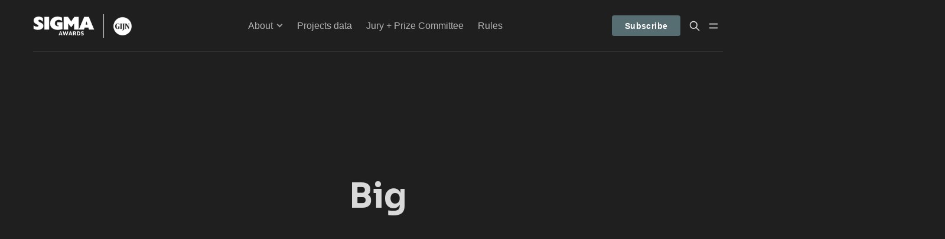

--- FILE ---
content_type: text/html; charset=utf-8
request_url: https://www.sigmaawards.org/tag/big/
body_size: 9021
content:
<!DOCTYPE html>
<html lang="en" data-color-scheme="dark" data-post-feed="alternating-list">
  <head>
    <meta charset="utf-8">
    <meta http-equiv="X-UA-Compatible" content="IE=edge">

    <title>Big - The Sigma Awards</title>

    <meta name="HandheldFriendly" content="True">
    <meta name="viewport" content="width=device-width, initial-scale=1.0">
    
    <meta name="theme-color" content="#566d71">


    <link rel="preload" href="https://www.sigmaawards.org/assets/dist/app.min.js?v=7a604a598d" as="script">
    <link rel="preload" href="https://www.sigmaawards.org/assets/dist/app.min.css?v=7a604a598d" as="style">

      <link rel="preconnect" href="https://fonts.googleapis.com">
  <link rel="preconnect" href="https://fonts.gstatic.com" crossorigin>


  <link rel="preload stylesheet" href="https://fonts.googleapis.com/css2?family=Sora:wght@400;500;600;700;800&display=swap" 
        as="style" onload="this.onload=null;this.rel='stylesheet'" crossorigin>
  <style>body { --font-headings: 'Sora', sans-serif; }</style>















    <script async defer src="https://www.sigmaawards.org/assets/dist/app.min.js?v=7a604a598d"></script>

    <link rel="stylesheet" type="text/css" href="https://www.sigmaawards.org/assets/dist/app.min.css?v=7a604a598d">

    <style>
  :root {
    --global-max-width: 1200px; /* site max width */
    --global-content-width: 640px; /* post-content-width */
    --global-wide-width: 960px; /* site max width */
    --global-radius: 4px; /* default radius */
    --global-radius-rounded: 30px;
    --global-gallery-gap: 1em; /* Image gallery distance between images */
    --global-hyphens: none; /* none/auto */
    --global-header-height: 88px;
    --global-theme-notifications: visible; /* visible/hidden */
    --global-progress-bar: visible; /* visible/hidden */
    --global-content-preview-fading: 0%; /* 50%-100% for fading effect */
    --global-scroll-behavior: auto;
  }
</style>

<script>
  let preferredTheme = localStorage.getItem('PREFERRED_COLOR_SCHEME') || `dark`;
  document.documentElement.setAttribute('data-color-scheme', preferredTheme);

  let preferredPostFeedLayout = localStorage.getItem('PREFERRED_POST_FEED') || `alternating-list`;
  document.documentElement.setAttribute('data-post-feed', preferredPostFeedLayout);

  function changeFeedLayout(layout) {
    document.documentElement.setAttribute('data-post-feed', layout);
    localStorage.setItem('PREFERRED_POST_FEED', layout);
  }
  
  // Global values needed
  const themeGlobal = {
    currentPage: parseInt('1'),
    nextPage: parseInt('2'),
    nextPageLink: '',
    maxPages: parseInt('159'), 
    lastPage: `1` === `159` ? true : false,
    postsPerPage: parseInt('8'),
    scrollPos: 0,
    imageLightbox: false,
    featuredImageAnimation: true
  }

  // Calculate contrast & HSL value;
  function getColorInfo(hexcolor) {
    // get contrast
    if (hexcolor.slice(0, 1) === '#') { hexcolor = hexcolor.slice(1); }
    if (hexcolor.length === 3) { hexcolor = hexcolor.split('').map(function (hex) { return hex + hex;}).join(''); }
    let r = parseInt(hexcolor.substr(0,2),16), g = parseInt(hexcolor.substr(2,2),16), b = parseInt(hexcolor.substr(4,2),16);
    let yiq = ((r * 299) + (g * 587) + (b * 114)) / 1000;
    const colorContrast = (yiq >= 128) ? '#000' : '#fff';

    //get HSL
    r /= 255, g /= 255, b /= 255;
    const max = Math.max(r, g, b), min = Math.min(r, g, b);
    let h, s, l = (max + min)  /  2;  
    if ( max == min ) { h = s = 0; } else {
      let d = max - min;
      s = l > 0.5 ? d / (2 - max - min) : d / (max + min);
      switch(max){
        case r: h = (g - b) / d + (g < b ? 6 : 0); break;
        case g: h = (b - r) / d + 2; break;
        case b: h = (r - g) / d + 4; break;
      }
      h /= 6;
    }
    const colorHSL = [Math.round(h * 360), Math.round(s * 100), Math.round(l * 100)];

    // return
    return { colorContrast, colorHSL }
  };

  const brandColor = getColorInfo("#566d71");
  let style = document.createElement('style');
  style.innerHTML = `:root { 
    --color-brand-contrast: ${brandColor.colorContrast}; 
    --color-brand-h: ${brandColor.colorHSL[0]};
    --color-brand-s: ${brandColor.colorHSL[1]}%;
    --color-brand-l: ${brandColor.colorHSL[2]}%;
    --color-brand-hsl: ${brandColor.colorHSL[0]} ${brandColor.colorHSL[1]}% ${brandColor.colorHSL[2]}%;
  }`
  document.getElementsByTagName('head')[0].appendChild(style);
</script>

    
    
     

    <link rel="icon" href="https://www.sigmaawards.org/content/images/size/w256h256/2023/12/Sigmas-2024-social-logo-pink-purple-500px.png" type="image/png">
    <link rel="canonical" href="https://www.sigmaawards.org/tag/big/">
    <meta name="referrer" content="no-referrer-when-downgrade">
    <link rel="next" href="https://www.sigmaawards.org/tag/big/page/2/">
    
    <meta property="og:site_name" content="The Sigma Awards">
    <meta property="og:type" content="website">
    <meta property="og:title" content="Big - The Sigma Awards">
    <meta property="og:url" content="https://www.sigmaawards.org/tag/big/">
    <meta property="og:image" content="https://www.sigmaawards.org/content/images/size/w1200/2025/11/Sigma-1600x900-1.jpg">
    <meta property="article:publisher" content="https://www.facebook.com/GlobalInvestigativeJournalismNetwork/">
    <meta name="twitter:card" content="summary_large_image">
    <meta name="twitter:title" content="Big - The Sigma Awards">
    <meta name="twitter:url" content="https://www.sigmaawards.org/tag/big/">
    <meta name="twitter:image" content="https://www.sigmaawards.org/content/images/size/w1200/2025/11/Sigma-1600x900-1.jpg">
    <meta name="twitter:site" content="@gijn">
    <meta property="og:image:width" content="1200">
    <meta property="og:image:height" content="675">
    
    <script type="application/ld+json">
{
    "@context": "https://schema.org",
    "@type": "Series",
    "publisher": {
        "@type": "Organization",
        "name": "The Sigma Awards",
        "url": "https://www.sigmaawards.org/",
        "logo": {
            "@type": "ImageObject",
            "url": "https://www.sigmaawards.org/content/images/2025/01/sigma-gijn-logo-white-500-1.png"
        }
    },
    "url": "https://www.sigmaawards.org/tag/big/",
    "name": "Big",
    "mainEntityOfPage": "https://www.sigmaawards.org/tag/big/"
}
    </script>

    <meta name="generator" content="Ghost 6.12">
    <link rel="alternate" type="application/rss+xml" title="The Sigma Awards" href="https://www.sigmaawards.org/rss/">
    <script defer src="https://cdn.jsdelivr.net/ghost/portal@~2.56/umd/portal.min.js" data-i18n="true" data-ghost="https://www.sigmaawards.org/" data-key="29e805af8facb29fe957af6e30" data-api="https://the-sigma-awards.ghost.io/ghost/api/content/" data-locale="en" crossorigin="anonymous"></script><style id="gh-members-styles">.gh-post-upgrade-cta-content,
.gh-post-upgrade-cta {
    display: flex;
    flex-direction: column;
    align-items: center;
    font-family: -apple-system, BlinkMacSystemFont, 'Segoe UI', Roboto, Oxygen, Ubuntu, Cantarell, 'Open Sans', 'Helvetica Neue', sans-serif;
    text-align: center;
    width: 100%;
    color: #ffffff;
    font-size: 16px;
}

.gh-post-upgrade-cta-content {
    border-radius: 8px;
    padding: 40px 4vw;
}

.gh-post-upgrade-cta h2 {
    color: #ffffff;
    font-size: 28px;
    letter-spacing: -0.2px;
    margin: 0;
    padding: 0;
}

.gh-post-upgrade-cta p {
    margin: 20px 0 0;
    padding: 0;
}

.gh-post-upgrade-cta small {
    font-size: 16px;
    letter-spacing: -0.2px;
}

.gh-post-upgrade-cta a {
    color: #ffffff;
    cursor: pointer;
    font-weight: 500;
    box-shadow: none;
    text-decoration: underline;
}

.gh-post-upgrade-cta a:hover {
    color: #ffffff;
    opacity: 0.8;
    box-shadow: none;
    text-decoration: underline;
}

.gh-post-upgrade-cta a.gh-btn {
    display: block;
    background: #ffffff;
    text-decoration: none;
    margin: 28px 0 0;
    padding: 8px 18px;
    border-radius: 4px;
    font-size: 16px;
    font-weight: 600;
}

.gh-post-upgrade-cta a.gh-btn:hover {
    opacity: 0.92;
}</style>
    <script defer src="https://cdn.jsdelivr.net/ghost/sodo-search@~1.8/umd/sodo-search.min.js" data-key="29e805af8facb29fe957af6e30" data-styles="https://cdn.jsdelivr.net/ghost/sodo-search@~1.8/umd/main.css" data-sodo-search="https://the-sigma-awards.ghost.io/" data-locale="en" crossorigin="anonymous"></script>
    
    <link href="https://www.sigmaawards.org/webmentions/receive/" rel="webmention">
    <script defer src="/public/cards.min.js?v=7a604a598d"></script>
    <link rel="stylesheet" type="text/css" href="/public/cards.min.css?v=7a604a598d">
    <script defer src="/public/member-attribution.min.js?v=7a604a598d"></script>
    <script defer src="/public/ghost-stats.min.js?v=7a604a598d" data-stringify-payload="false" data-datasource="analytics_events" data-storage="localStorage" data-host="https://www.sigmaawards.org/.ghost/analytics/api/v1/page_hit"  tb_site_uuid="111e98ea-6429-4e5a-a64b-42338e72f75f" tb_post_uuid="undefined" tb_post_type="null" tb_member_uuid="undefined" tb_member_status="undefined"></script><style>:root {--ghost-accent-color: #566d71;}</style>
    <!-- Google tag (gtag.js) -->
<script async src="https://www.googletagmanager.com/gtag/js?id=G-LD1S6B1H67"></script>
<script>
  window.dataLayer = window.dataLayer || [];
  function gtag(){dataLayer.push(arguments);}
  gtag('js', new Date());

  gtag('config', 'G-LD1S6B1H67');
</script>
  </head>
  <body class="tag-template tag-big is-visitor">
    

      <header class="header js-header" data-hero-style="">
  <div class="container wrapper">
    <div class="header__content">
      <div class="header-brand">
<a href="https://www.sigmaawards.org">            <picture class="default-logo">
  <source 
    sizes="(max-width: 800px) 200px, 320px"
    
    
    srcset="/content/images/size/w300/format/webp/2025/01/sigma-gijn-logo-white-500-1.png 300w, /content/images/size/w600/format/webp/2025/01/sigma-gijn-logo-white-500-1.png 600w"
    type="image/webp"
  >
  <img class="header__logo"
    sizes="(max-width: 800px) 200px, 320px"
    
    data-srcset="/content/images/size/w300/2025/01/sigma-gijn-logo-white-500-1.png 300w, /content/images/size/w600/2025/01/sigma-gijn-logo-white-500-1.png 600w"
    srcset="/content/images/size/w30/2025/01/sigma-gijn-logo-white-500-1.png 30w"
    data-src="/content/images/size/w100/2025/01/sigma-gijn-logo-white-500-1.png"
    src="/content/images/size/w30/2025/01/sigma-gijn-logo-white-500-1.png"
    alt="The Sigma Awards"
    loading="eager"
  >
</picture></a>      </div>

      <nav class="header__nav">
        <ul class="nav" data-items="7">
    <li class="nav-about" 
      data-label="About" data-length="5" data-post="">
      <a href="https://www.sigmaawards.org/about/">
        <span>About</span>
      </a>
    </li>
    <li class="nav-partners is-subitem" 
      data-label="- Partners" data-length="10" data-post="">
      <a href="https://www.sigmaawards.org/partners/">
        <span>- Partners</span>
      </a>
    </li>
    <li class="nav-contacts is-subitem" 
      data-label="- Contacts" data-length="10" data-post="">
      <a href="https://www.sigmaawards.org/contacts/">
        <span>- Contacts</span>
      </a>
    </li>
    <li class="nav-slack-team is-subitem" 
      data-label="- Slack team" data-length="12" data-post="">
      <a href="https://www.sigmaawards.org/slack/">
        <span>- Slack team</span>
      </a>
    </li>
    <li class="nav-projects-data" 
      data-label="Projects data" data-length="13" data-post="">
      <a href="https://www.sigmaawards.org/projects-data/">
        <span>Projects data</span>
      </a>
    </li>
    <li class="nav-jury-prize-committee" 
      data-label="Jury + Prize Committee" data-length="22" data-post="">
      <a href="https://www.sigmaawards.org/meet-the-sigmas-2025-jury-and-prize-committee/">
        <span>Jury + Prize Committee</span>
      </a>
    </li>
    <li class="nav-rules" 
      data-label="Rules" data-length="5" data-post="last">
      <a href="https://www.sigmaawards.org/rules/">
        <span>Rules</span>
      </a>
    </li>
</ul>
      </nav>
      
      <div class="header__actions">
            <a href="/signin/" class="btn signin-link radius" data-portal="signin">Log In</a>
            <a href="/signup/" class="btn signup-link btn--brand radius" data-portal="signup">Subscribe</a>

        <button class="btn header-search-toggle" data-ghost-search title="Search" aria-label="Search">
          <i class="icon icon-search">
  <svg xmlns="http://www.w3.org/2000/svg" class="icon icon-tabler icon-tabler-search" width="24" height="24" viewBox="0 0 24 24" stroke-width="2" stroke="currentColor" fill="none" stroke-linecap="round" stroke-linejoin="round">
  <path stroke="none" d="M0 0h24v24H0z" fill="none"/>
  <circle cx="10" cy="10" r="7" />
  <line x1="21" y1="21" x2="15" y2="15" />
</svg>



</i>        </button>

        <button class="btn header-menu-toggle js-menu-toggle" title="Menu open" aria-label="Menu open">
          <i class="icon icon-menu">
  <svg xmlns="http://www.w3.org/2000/svg" class="icon icon-tabler icon-tabler-menu" width="24" height="24" viewBox="0 0 24 24" stroke-width="2" stroke="currentColor" fill="none" stroke-linecap="round" stroke-linejoin="round">
  <path stroke="none" d="M0 0h24v24H0z" fill="none"></path>
  <path d="M4 8l16 0"></path>
  <path d="M4 16l16 0"></path>
</svg>
</i>        </button>
      </div>
    </div>
  </div>
</header>


      <div class="menu js-menu">

  <div class="menu-actions">
    <div class="color-scheme flex flex-cc">
  <span class="color-scheme-symbol"></span>
  <select class="color-scheme-select radius js-color-scheme-select" aria-label="Change color scheme">
    <option value="system" selected>System</option>
    <option value="light">Light</option>
    <option value="dark">Dark</option>
  </select>
  <i class="icon icon-select">
  <svg xmlns="http://www.w3.org/2000/svg" class="icon icon-tabler icon-tabler-select" width="24" height="24" viewBox="0 0 24 24" stroke-width="2" stroke="currentColor" fill="none" stroke-linecap="round" stroke-linejoin="round">
  <path d="M17 8.517L12 3 7 8.517M7 15.48l5 5.517 5-5.517"></path>
</svg>



</i></div>    
    <button class="btn menu-toggle js-menu-toggle" title="Menu close" aria-label="Menu close">
      <i class="icon icon-x">
  <svg xmlns="http://www.w3.org/2000/svg" class="icon icon-tabler icon-tabler-x" width="24" height="24" viewBox="0 0 24 24" stroke-width="1.5" stroke="currentColor" fill="none" stroke-linecap="round" stroke-linejoin="round">
  <path stroke="none" d="M0 0h24v24H0z" fill="none"/>
  <line x1="18" y1="6" x2="6" y2="18" />
  <line x1="6" y1="6" x2="18" y2="18" />
</svg>
</i>    </button>
  </div>

  <nav class="menu-navigation">
    <ul class="nav" data-items="7">
    <li class="nav-about" 
      data-label="About" data-length="5" data-post="">
      <a href="https://www.sigmaawards.org/about/">
        <span>About</span>
      </a>
    </li>
    <li class="nav-partners is-subitem" 
      data-label="- Partners" data-length="10" data-post="">
      <a href="https://www.sigmaawards.org/partners/">
        <span>- Partners</span>
      </a>
    </li>
    <li class="nav-contacts is-subitem" 
      data-label="- Contacts" data-length="10" data-post="">
      <a href="https://www.sigmaawards.org/contacts/">
        <span>- Contacts</span>
      </a>
    </li>
    <li class="nav-slack-team is-subitem" 
      data-label="- Slack team" data-length="12" data-post="">
      <a href="https://www.sigmaawards.org/slack/">
        <span>- Slack team</span>
      </a>
    </li>
    <li class="nav-projects-data" 
      data-label="Projects data" data-length="13" data-post="">
      <a href="https://www.sigmaawards.org/projects-data/">
        <span>Projects data</span>
      </a>
    </li>
    <li class="nav-jury-prize-committee" 
      data-label="Jury + Prize Committee" data-length="22" data-post="">
      <a href="https://www.sigmaawards.org/meet-the-sigmas-2025-jury-and-prize-committee/">
        <span>Jury + Prize Committee</span>
      </a>
    </li>
    <li class="nav-rules" 
      data-label="Rules" data-length="5" data-post="last">
      <a href="https://www.sigmaawards.org/rules/">
        <span>Rules</span>
      </a>
    </li>
</ul>

      <ul class="nav secondary submenu" data-items="2">
    <li class="nav-terms-of-service" 
      data-label="Terms of service" data-length="16" data-post="">
      <a href="https://www.sigmaawards.org/terms-of-service/">
        <span>Terms of service</span>
      </a>
    </li>
    <li class="nav-privacy-policy" 
      data-label="Privacy Policy" data-length="14" data-post="last">
      <a href="https://www.sigmaawards.org/privacy-policy/">
        <span>Privacy Policy</span>
      </a>
    </li>
</ul>
  </nav>
</div>

<template data-toggle-template>
  <button class="submenu-toggle" onclick="this.parentNode.classList.toggle('is-active')" title="Menu toggle" aria-label="Menu toggle">
    <i class="icon icon-chevron-down">
  <svg xmlns="http://www.w3.org/2000/svg" class="icon icon-tabler icon-tabler-chevron-down" width="24" height="24" viewBox="0 0 24 24" stroke-width="2" stroke="currentColor" fill="none" stroke-linecap="round" stroke-linejoin="round">
   <path stroke="none" d="M0 0h24v24H0z" fill="none"></path>
   <polyline points="6 9 12 15 18 9"></polyline>
</svg>
</i>  </button>
</template>


    <main class="main" >
      
  <div class="hero is-tag flex" data-cover-image="false"
  data-style="image-right">
    <div class="hero__content flex flex-col">
      <h1 class="hero__title">Big</h1>
      <p id="hero-input-label" class="hero__description">
        
      </p>
    </div>

  </div>


  <div class="container wrapper mb-xl mt-lg">
    <span class="section-title sm" >
      1267 stories
      
    </span>

    <div class="post-feed mb-lg" data-feed="alternating-list" >
        <article class="post-card has-img js-post-card" 
  data-aspect-ratio="auto">
  
<a class="post-card__media" href="https://www.sigmaawards.org/404/">      <figure>
        <picture class="">
  <source 
    sizes="420px"
    data-sizes="auto"
    srcset="/content/images/size/w30/2023/11/sigma2023-all-407.jpg 30w"
    data-srcset="/content/images/size/w300/format/webp/2023/11/sigma2023-all-407.jpg 300w, /content/images/size/w600/format/webp/2023/11/sigma2023-all-407.jpg 600w, /content/images/size/w1000/format/webp/2023/11/sigma2023-all-407.jpg 1000w"
    type="image/webp"
  >
  <img class="lazyload"
    sizes="420px"
    data-sizes="auto"
    data-srcset="/content/images/size/w300/2023/11/sigma2023-all-407.jpg 300w, /content/images/size/w600/2023/11/sigma2023-all-407.jpg 600w, /content/images/size/w1000/2023/11/sigma2023-all-407.jpg 1000w"
    srcset="/content/images/size/w30/2023/11/sigma2023-all-407.jpg 30w"
    data-src="/content/images/size/w100/2023/11/sigma2023-all-407.jpg"
    src="/content/images/size/w30/2023/11/sigma2023-all-407.jpg"
    alt="Sam Learner"
    
  >
</picture>      </figure>
</a>
  <div class="post-card__content flex flex-col ">
    <div class="post-card__info">
        <a class="post-tag tag-2023" href="/tag/2023/" aria-label="2023"
          
        >2023</a>
        


    </div>

      <h2 class="post-card__title"><a href="https://www.sigmaawards.org/404/">Sam Learner</a></h2>

      <p class="post-card__excerpt">Entry type: Portfolio

Country/area: United Kingdom

Publishing organisation: Financial Times, NYT, Self

Organisation size: Big

Cover letter:

The applicant</p>

    <div class="post-authors">
  <ul class="post-authors-avatars">
        <li class="author-avatar has-icon">
          <a href="/author/keng/" title="Keng" aria-label="Keng">
              <i class="icon icon-user">
  <svg xmlns="http://www.w3.org/2000/svg" width="24" height="24" viewBox="0 0 24 24" fill="none" stroke="currentColor" stroke-width="2" stroke-linecap="round" stroke-linejoin="round" class="feather feather-user">
  <path d="M20 21v-2a4 4 0 0 0-4-4H8a4 4 0 0 0-4 4v2"></path>
  <circle cx="12" cy="7" r="4"></circle>
</svg>
</i>          </a>
        </li>
  </ul>

  <div class="post-authors-info">
    <span class="post-authors-names"><a href="/author/keng/">Keng</a></span>
    <div class="post-date-readtime">
      <time class="post-date" datetime="2023-03-16">Mar 16, 2023</time> 
        <span class="post-card__separator">/</span>
        <span class="post-readtime">1 min read</span>
    </div>
  </div>
</div>  </div>
</article>        <article class="post-card has-img js-post-card" 
  data-aspect-ratio="auto">
  
<a class="post-card__media" href="https://www.sigmaawards.org/404/">      <figure>
        <picture class="">
  <source 
    sizes="420px"
    data-sizes="auto"
    srcset="/content/images/size/w30/2023/11/sigma2023-all-408.png 30w"
    data-srcset="/content/images/size/w300/format/webp/2023/11/sigma2023-all-408.png 300w, /content/images/size/w600/format/webp/2023/11/sigma2023-all-408.png 600w, /content/images/size/w1000/format/webp/2023/11/sigma2023-all-408.png 1000w"
    type="image/webp"
  >
  <img class="lazyload"
    sizes="420px"
    data-sizes="auto"
    data-srcset="/content/images/size/w300/2023/11/sigma2023-all-408.png 300w, /content/images/size/w600/2023/11/sigma2023-all-408.png 600w, /content/images/size/w1000/2023/11/sigma2023-all-408.png 1000w"
    srcset="/content/images/size/w30/2023/11/sigma2023-all-408.png 30w"
    data-src="/content/images/size/w100/2023/11/sigma2023-all-408.png"
    src="/content/images/size/w30/2023/11/sigma2023-all-408.png"
    alt="Australian Broadcasting Corporation’s Digital Story Innovation team"
    
  >
</picture>      </figure>
</a>
  <div class="post-card__content flex flex-col ">
    <div class="post-card__info">
        <a class="post-tag tag-2023" href="/tag/2023/" aria-label="2023"
          
        >2023</a>
        


    </div>

      <h2 class="post-card__title"><a href="https://www.sigmaawards.org/404/">Australian Broadcasting Corporation’s Digital Story Innovation team</a></h2>

      <p class="post-card__excerpt">Australian Broadcasting Corporation’s Digital Story Innovation team

Entry type: Portfolio

Country/area: Australia

Publishing organisation: Australian Broadcasting Corporation

Organisation</p>

    <div class="post-authors">
  <ul class="post-authors-avatars">
        <li class="author-avatar has-icon">
          <a href="/author/keng/" title="Keng" aria-label="Keng">
              <i class="icon icon-user">
  <svg xmlns="http://www.w3.org/2000/svg" width="24" height="24" viewBox="0 0 24 24" fill="none" stroke="currentColor" stroke-width="2" stroke-linecap="round" stroke-linejoin="round" class="feather feather-user">
  <path d="M20 21v-2a4 4 0 0 0-4-4H8a4 4 0 0 0-4 4v2"></path>
  <circle cx="12" cy="7" r="4"></circle>
</svg>
</i>          </a>
        </li>
  </ul>

  <div class="post-authors-info">
    <span class="post-authors-names"><a href="/author/keng/">Keng</a></span>
    <div class="post-date-readtime">
      <time class="post-date" datetime="2023-03-16">Mar 16, 2023</time> 
        <span class="post-card__separator">/</span>
        <span class="post-readtime">4 min read</span>
    </div>
  </div>
</div>  </div>
</article>        <article class="post-card has-img js-post-card" 
  data-aspect-ratio="auto">
  
<a class="post-card__media" href="https://www.sigmaawards.org/404/">      <figure>
        <picture class="">
  <source 
    sizes="420px"
    data-sizes="auto"
    srcset="/content/images/size/w30/2023/11/sigma2023-all-420.jpg 30w"
    data-srcset="/content/images/size/w300/format/webp/2023/11/sigma2023-all-420.jpg 300w, /content/images/size/w600/format/webp/2023/11/sigma2023-all-420.jpg 600w, /content/images/size/w1000/format/webp/2023/11/sigma2023-all-420.jpg 1000w"
    type="image/webp"
  >
  <img class="lazyload"
    sizes="420px"
    data-sizes="auto"
    data-srcset="/content/images/size/w300/2023/11/sigma2023-all-420.jpg 300w, /content/images/size/w600/2023/11/sigma2023-all-420.jpg 600w, /content/images/size/w1000/2023/11/sigma2023-all-420.jpg 1000w"
    srcset="/content/images/size/w30/2023/11/sigma2023-all-420.jpg 30w"
    data-src="/content/images/size/w100/2023/11/sigma2023-all-420.jpg"
    src="/content/images/size/w30/2023/11/sigma2023-all-420.jpg"
    alt="Muhammad Auwal Ibrahim"
    
  >
</picture>      </figure>
</a>
  <div class="post-card__content flex flex-col ">
    <div class="post-card__info">
        <a class="post-tag tag-2023" href="/tag/2023/" aria-label="2023"
          
        >2023</a>
        


    </div>

      <h2 class="post-card__title"><a href="https://www.sigmaawards.org/404/">Muhammad Auwal Ibrahim</a></h2>

      <p class="post-card__excerpt">Entry type: Portfolio

Country/area: Nigeria

Publishing organisation: Premium Times
Edutorial
International Centre for Investigative Reporting
Halal Reporters

Organisation size:</p>

    <div class="post-authors">
  <ul class="post-authors-avatars">
        <li class="author-avatar has-icon">
          <a href="/author/keng/" title="Keng" aria-label="Keng">
              <i class="icon icon-user">
  <svg xmlns="http://www.w3.org/2000/svg" width="24" height="24" viewBox="0 0 24 24" fill="none" stroke="currentColor" stroke-width="2" stroke-linecap="round" stroke-linejoin="round" class="feather feather-user">
  <path d="M20 21v-2a4 4 0 0 0-4-4H8a4 4 0 0 0-4 4v2"></path>
  <circle cx="12" cy="7" r="4"></circle>
</svg>
</i>          </a>
        </li>
  </ul>

  <div class="post-authors-info">
    <span class="post-authors-names"><a href="/author/keng/">Keng</a></span>
    <div class="post-date-readtime">
      <time class="post-date" datetime="2023-03-16">Mar 16, 2023</time> 
        <span class="post-card__separator">/</span>
        <span class="post-readtime">2 min read</span>
    </div>
  </div>
</div>  </div>
</article>        <article class="post-card has-img js-post-card" 
  data-aspect-ratio="auto">
  
<a class="post-card__media" href="https://www.sigmaawards.org/404/">      <figure>
        <picture class="">
  <source 
    sizes="420px"
    data-sizes="auto"
    srcset="/content/images/size/w30/2023/11/sigma2023-all-439.png 30w"
    data-srcset="/content/images/size/w300/format/webp/2023/11/sigma2023-all-439.png 300w, /content/images/size/w600/format/webp/2023/11/sigma2023-all-439.png 600w, /content/images/size/w1000/format/webp/2023/11/sigma2023-all-439.png 1000w"
    type="image/webp"
  >
  <img class="lazyload"
    sizes="420px"
    data-sizes="auto"
    data-srcset="/content/images/size/w300/2023/11/sigma2023-all-439.png 300w, /content/images/size/w600/2023/11/sigma2023-all-439.png 600w, /content/images/size/w1000/2023/11/sigma2023-all-439.png 1000w"
    srcset="/content/images/size/w30/2023/11/sigma2023-all-439.png 30w"
    data-src="/content/images/size/w100/2023/11/sigma2023-all-439.png"
    src="/content/images/size/w30/2023/11/sigma2023-all-439.png"
    alt="The Marshall Project"
    
  >
</picture>      </figure>
</a>
  <div class="post-card__content flex flex-col ">
    <div class="post-card__info">
        <a class="post-tag tag-2023" href="/tag/2023/" aria-label="2023"
          
        >2023</a>
        


    </div>

      <h2 class="post-card__title"><a href="https://www.sigmaawards.org/404/">The Marshall Project</a></h2>

      <p class="post-card__excerpt">Entry type: Portfolio

Country/area: United States

Publishing organisation: The Marshall Project, but with many partners on the various projects</p>

    <div class="post-authors">
  <ul class="post-authors-avatars">
        <li class="author-avatar has-icon">
          <a href="/author/keng/" title="Keng" aria-label="Keng">
              <i class="icon icon-user">
  <svg xmlns="http://www.w3.org/2000/svg" width="24" height="24" viewBox="0 0 24 24" fill="none" stroke="currentColor" stroke-width="2" stroke-linecap="round" stroke-linejoin="round" class="feather feather-user">
  <path d="M20 21v-2a4 4 0 0 0-4-4H8a4 4 0 0 0-4 4v2"></path>
  <circle cx="12" cy="7" r="4"></circle>
</svg>
</i>          </a>
        </li>
  </ul>

  <div class="post-authors-info">
    <span class="post-authors-names"><a href="/author/keng/">Keng</a></span>
    <div class="post-date-readtime">
      <time class="post-date" datetime="2023-03-16">Mar 16, 2023</time> 
        <span class="post-card__separator">/</span>
        <span class="post-readtime">5 min read</span>
    </div>
  </div>
</div>  </div>
</article>        <article class="post-card has-img js-post-card" 
  data-aspect-ratio="auto">
  
<a class="post-card__media" href="https://www.sigmaawards.org/404/">      <figure>
        <picture class="">
  <source 
    sizes="420px"
    data-sizes="auto"
    srcset="/content/images/size/w30/2023/11/sigmas-projects-placeholder-361.png 30w"
    data-srcset="/content/images/size/w300/format/webp/2023/11/sigmas-projects-placeholder-361.png 300w, /content/images/size/w600/format/webp/2023/11/sigmas-projects-placeholder-361.png 600w, /content/images/size/w1000/format/webp/2023/11/sigmas-projects-placeholder-361.png 1000w"
    type="image/webp"
  >
  <img class="lazyload"
    sizes="420px"
    data-sizes="auto"
    data-srcset="/content/images/size/w300/2023/11/sigmas-projects-placeholder-361.png 300w, /content/images/size/w600/2023/11/sigmas-projects-placeholder-361.png 600w, /content/images/size/w1000/2023/11/sigmas-projects-placeholder-361.png 1000w"
    srcset="/content/images/size/w30/2023/11/sigmas-projects-placeholder-361.png 30w"
    data-src="/content/images/size/w100/2023/11/sigmas-projects-placeholder-361.png"
    src="/content/images/size/w30/2023/11/sigmas-projects-placeholder-361.png"
    alt="CNN As Equals Gender &amp; Elections Series"
    
  >
</picture>      </figure>
</a>
  <div class="post-card__content flex flex-col ">
    <div class="post-card__info">
        <a class="post-tag tag-2023" href="/tag/2023/" aria-label="2023"
          
        >2023</a>
        


    </div>

      <h2 class="post-card__title"><a href="https://www.sigmaawards.org/404/">CNN As Equals Gender &amp; Elections Series</a></h2>

      <p class="post-card__excerpt">CNN As Equals Gender &amp; Elections Series

Entry type: Portfolio

Country/area: United States

Publishing organisation: CNN, As Equals

Organisation</p>

    <div class="post-authors">
  <ul class="post-authors-avatars">
        <li class="author-avatar has-icon">
          <a href="/author/keng/" title="Keng" aria-label="Keng">
              <i class="icon icon-user">
  <svg xmlns="http://www.w3.org/2000/svg" width="24" height="24" viewBox="0 0 24 24" fill="none" stroke="currentColor" stroke-width="2" stroke-linecap="round" stroke-linejoin="round" class="feather feather-user">
  <path d="M20 21v-2a4 4 0 0 0-4-4H8a4 4 0 0 0-4 4v2"></path>
  <circle cx="12" cy="7" r="4"></circle>
</svg>
</i>          </a>
        </li>
  </ul>

  <div class="post-authors-info">
    <span class="post-authors-names"><a href="/author/keng/">Keng</a></span>
    <div class="post-date-readtime">
      <time class="post-date" datetime="2023-03-16">Mar 16, 2023</time> 
        <span class="post-card__separator">/</span>
        <span class="post-readtime">3 min read</span>
    </div>
  </div>
</div>  </div>
</article>        <article class="post-card has-img js-post-card" 
  data-aspect-ratio="auto">
  
<a class="post-card__media" href="https://www.sigmaawards.org/404/">      <figure>
        <picture class="">
  <source 
    sizes="420px"
    data-sizes="auto"
    srcset="/content/images/size/w30/2023/11/sigma2023-all-477.png 30w"
    data-srcset="/content/images/size/w300/format/webp/2023/11/sigma2023-all-477.png 300w, /content/images/size/w600/format/webp/2023/11/sigma2023-all-477.png 600w, /content/images/size/w1000/format/webp/2023/11/sigma2023-all-477.png 1000w"
    type="image/webp"
  >
  <img class="lazyload"
    sizes="420px"
    data-sizes="auto"
    data-srcset="/content/images/size/w300/2023/11/sigma2023-all-477.png 300w, /content/images/size/w600/2023/11/sigma2023-all-477.png 600w, /content/images/size/w1000/2023/11/sigma2023-all-477.png 1000w"
    srcset="/content/images/size/w30/2023/11/sigma2023-all-477.png 30w"
    data-src="/content/images/size/w100/2023/11/sigma2023-all-477.png"
    src="/content/images/size/w30/2023/11/sigma2023-all-477.png"
    alt="PÚBLICO"
    
  >
</picture>      </figure>
</a>
  <div class="post-card__content flex flex-col ">
    <div class="post-card__info">
        <a class="post-tag tag-2023" href="/tag/2023/" aria-label="2023"
          
        >2023</a>
        


    </div>

      <h2 class="post-card__title"><a href="https://www.sigmaawards.org/404/">PÚBLICO</a></h2>

      <p class="post-card__excerpt">Entry type: Portfolio

Country/area: Portugal

Publishing organisation: Público

Organisation size: Big

Cover letter:

Fundado em 1990, o PÚBLICO é</p>

    <div class="post-authors">
  <ul class="post-authors-avatars">
        <li class="author-avatar has-icon">
          <a href="/author/keng/" title="Keng" aria-label="Keng">
              <i class="icon icon-user">
  <svg xmlns="http://www.w3.org/2000/svg" width="24" height="24" viewBox="0 0 24 24" fill="none" stroke="currentColor" stroke-width="2" stroke-linecap="round" stroke-linejoin="round" class="feather feather-user">
  <path d="M20 21v-2a4 4 0 0 0-4-4H8a4 4 0 0 0-4 4v2"></path>
  <circle cx="12" cy="7" r="4"></circle>
</svg>
</i>          </a>
        </li>
  </ul>

  <div class="post-authors-info">
    <span class="post-authors-names"><a href="/author/keng/">Keng</a></span>
    <div class="post-date-readtime">
      <time class="post-date" datetime="2023-03-16">Mar 16, 2023</time> 
        <span class="post-card__separator">/</span>
        <span class="post-readtime">4 min read</span>
    </div>
  </div>
</div>  </div>
</article>        <article class="post-card has-img js-post-card" 
  data-aspect-ratio="auto">
  
<a class="post-card__media" href="https://www.sigmaawards.org/404/">      <figure>
        <picture class="">
  <source 
    sizes="420px"
    data-sizes="auto"
    srcset="/content/images/size/w30/2023/11/sigmas-projects-placeholder-361-1.png 30w"
    data-srcset="/content/images/size/w300/format/webp/2023/11/sigmas-projects-placeholder-361-1.png 300w, /content/images/size/w600/format/webp/2023/11/sigmas-projects-placeholder-361-1.png 600w, /content/images/size/w1000/format/webp/2023/11/sigmas-projects-placeholder-361-1.png 1000w"
    type="image/webp"
  >
  <img class="lazyload"
    sizes="420px"
    data-sizes="auto"
    data-srcset="/content/images/size/w300/2023/11/sigmas-projects-placeholder-361-1.png 300w, /content/images/size/w600/2023/11/sigmas-projects-placeholder-361-1.png 600w, /content/images/size/w1000/2023/11/sigmas-projects-placeholder-361-1.png 1000w"
    srcset="/content/images/size/w30/2023/11/sigmas-projects-placeholder-361-1.png 30w"
    data-src="/content/images/size/w100/2023/11/sigmas-projects-placeholder-361-1.png"
    src="/content/images/size/w30/2023/11/sigmas-projects-placeholder-361-1.png"
    alt="USA TODAY Graphics: Ukraine"
    
  >
</picture>      </figure>
</a>
  <div class="post-card__content flex flex-col ">
    <div class="post-card__info">
        <a class="post-tag tag-2023" href="/tag/2023/" aria-label="2023"
          
        >2023</a>
        


    </div>

      <h2 class="post-card__title"><a href="https://www.sigmaawards.org/404/">USA TODAY Graphics: Ukraine</a></h2>

      <p class="post-card__excerpt">Entry type: Portfolio

Country/area: United States

Publishing organisation: USA TODAY Graphics

Organisation size: Big

Cover letter:

Karina Zaiets, backed</p>

    <div class="post-authors">
  <ul class="post-authors-avatars">
        <li class="author-avatar has-icon">
          <a href="/author/keng/" title="Keng" aria-label="Keng">
              <i class="icon icon-user">
  <svg xmlns="http://www.w3.org/2000/svg" width="24" height="24" viewBox="0 0 24 24" fill="none" stroke="currentColor" stroke-width="2" stroke-linecap="round" stroke-linejoin="round" class="feather feather-user">
  <path d="M20 21v-2a4 4 0 0 0-4-4H8a4 4 0 0 0-4 4v2"></path>
  <circle cx="12" cy="7" r="4"></circle>
</svg>
</i>          </a>
        </li>
  </ul>

  <div class="post-authors-info">
    <span class="post-authors-names"><a href="/author/keng/">Keng</a></span>
    <div class="post-date-readtime">
      <time class="post-date" datetime="2023-03-16">Mar 16, 2023</time> 
        <span class="post-card__separator">/</span>
        <span class="post-readtime">1 min read</span>
    </div>
  </div>
</div>  </div>
</article>        <article class="post-card has-img js-post-card" 
  data-aspect-ratio="auto">
  
<a class="post-card__media" href="https://www.sigmaawards.org/404/">      <figure>
        <picture class="">
  <source 
    sizes="420px"
    data-sizes="auto"
    srcset="/content/images/size/w30/2023/11/sigma2023-all-486.jpg 30w"
    data-srcset="/content/images/size/w300/format/webp/2023/11/sigma2023-all-486.jpg 300w, /content/images/size/w600/format/webp/2023/11/sigma2023-all-486.jpg 600w, /content/images/size/w1000/format/webp/2023/11/sigma2023-all-486.jpg 1000w"
    type="image/webp"
  >
  <img class="lazyload"
    sizes="420px"
    data-sizes="auto"
    data-srcset="/content/images/size/w300/2023/11/sigma2023-all-486.jpg 300w, /content/images/size/w600/2023/11/sigma2023-all-486.jpg 600w, /content/images/size/w1000/2023/11/sigma2023-all-486.jpg 1000w"
    srcset="/content/images/size/w30/2023/11/sigma2023-all-486.jpg 30w"
    data-src="/content/images/size/w100/2023/11/sigma2023-all-486.jpg"
    src="/content/images/size/w30/2023/11/sigma2023-all-486.jpg"
    alt="AJ Labs, Al Jazeera Digital"
    
  >
</picture>      </figure>
</a>
  <div class="post-card__content flex flex-col ">
    <div class="post-card__info">
        <a class="post-tag tag-2023" href="/tag/2023/" aria-label="2023"
          
        >2023</a>
        


    </div>

      <h2 class="post-card__title"><a href="https://www.sigmaawards.org/404/">AJ Labs, Al Jazeera Digital</a></h2>

      <p class="post-card__excerpt">Entry type: Portfolio

Country/area: Qatar

Publishing organisation: Al Jazeera Digital

Organisation size: Big

Cover letter:

Al Jazeera’s AJ</p>

    <div class="post-authors">
  <ul class="post-authors-avatars">
        <li class="author-avatar has-icon">
          <a href="/author/keng/" title="Keng" aria-label="Keng">
              <i class="icon icon-user">
  <svg xmlns="http://www.w3.org/2000/svg" width="24" height="24" viewBox="0 0 24 24" fill="none" stroke="currentColor" stroke-width="2" stroke-linecap="round" stroke-linejoin="round" class="feather feather-user">
  <path d="M20 21v-2a4 4 0 0 0-4-4H8a4 4 0 0 0-4 4v2"></path>
  <circle cx="12" cy="7" r="4"></circle>
</svg>
</i>          </a>
        </li>
  </ul>

  <div class="post-authors-info">
    <span class="post-authors-names"><a href="/author/keng/">Keng</a></span>
    <div class="post-date-readtime">
      <time class="post-date" datetime="2023-03-16">Mar 16, 2023</time> 
        <span class="post-card__separator">/</span>
        <span class="post-readtime">2 min read</span>
    </div>
  </div>
</div>  </div>
</article>    </div>
  </div>

  <div class="pagination" data-type="">
  <nav class="pagination-items">
    <a class="prev-posts disabled" href="javascript:">
      <i class="icon icon-arrow-left icon--sm">
  <svg xmlns="http://www.w3.org/2000/svg" class="icon icon-tabler icon-tabler-arrow-left" width="24" height="24" viewBox="0 0 24 24" stroke-width="2" stroke="currentColor" fill="none" stroke-linecap="round" stroke-linejoin="round">
  <path stroke="none" d="M0 0h24v24H0z" fill="none"/>
  <line x1="5" y1="12" x2="19" y2="12" />
  <line x1="5" y1="12" x2="11" y2="18" />
  <line x1="5" y1="12" x2="11" y2="6" />
</svg>



</i><span class="ml-xs">Prev</span>
    </a>
    <span class="page-number">Page 1 of 159</span>
    <a class="next-posts" href="/tag/big/page/2/">
      <span class="mr-xs">Next</span><i class="icon icon-arrow-right icon--sm">
  <svg xmlns="http://www.w3.org/2000/svg" class="icon icon-tabler icon-tabler-arrow-narrow-right" width="24" height="24" viewBox="0 0 24 24" stroke-width="2" stroke="currentColor" fill="none" stroke-linecap="round" stroke-linejoin="round">
  <path stroke="none" d="M0 0h24v24H0z" fill="none"></path>
  <path d="M5 12l14 0"></path>
  <path d="M15 16l4 -4"></path>
  <path d="M15 8l4 4"></path>
</svg>



</i>
    </a>
  </nav>

  <button class="btn btn--wide btn--bordered btn-load-more js-load-more">
    Load more
  </button>
</div>

    </main>

      <footer class="footer">
  <div class="container wrapper">

    <div class="footer-brand row">
      <div class="col-xs-12 col-md-4 footer-left">
          <picture class="default-logo">
  <source 
    sizes="200px"
    data-sizes="auto"
    srcset="/content/images/size/w30/2025/01/sigma-gijn-logo-white-500-1.png 30w"
    data-srcset="/content/images/size/w300/format/webp/2025/01/sigma-gijn-logo-white-500-1.png 300w, /content/images/size/w600/format/webp/2025/01/sigma-gijn-logo-white-500-1.png 600w"
    type="image/webp"
  >
  <img class="footer-logo mr lazyload"
    sizes="200px"
    data-sizes="auto"
    data-srcset="/content/images/size/w300/2025/01/sigma-gijn-logo-white-500-1.png 300w, /content/images/size/w600/2025/01/sigma-gijn-logo-white-500-1.png 600w"
    srcset="/content/images/size/w30/2025/01/sigma-gijn-logo-white-500-1.png 30w"
    data-src="/content/images/size/w100/2025/01/sigma-gijn-logo-white-500-1.png"
    src="/content/images/size/w30/2025/01/sigma-gijn-logo-white-500-1.png"
    alt="The Sigma Awards"
    
  >
</picture>
        <form class="subscribe-form" 
  data-members-form="subscribe" data-style="inline-icon">
  <input data-members-email class="bg-default" 
    type="email" autocomplete="email" placeholder="Your email address" 
    aria-labelledby="footer-description" required> 
  <button class="btn btn--brand" type="submit" aria-label="Submit">    
      <i class="icon icon-arrow-right">
  <svg xmlns="http://www.w3.org/2000/svg" class="icon icon-tabler icon-tabler-arrow-narrow-right" width="24" height="24" viewBox="0 0 24 24" stroke-width="2" stroke="currentColor" fill="none" stroke-linecap="round" stroke-linejoin="round">
  <path stroke="none" d="M0 0h24v24H0z" fill="none"></path>
  <path d="M5 12l14 0"></path>
  <path d="M15 16l4 -4"></path>
  <path d="M15 8l4 4"></path>
</svg>



</i>  </button>
  <span class="msg-success">Great! Check your inbox and click the link.</span>
  <span class="msg-error">Sorry, something went wrong. Please try again.</span>
</form>      </div>

      <div class="col-xs-12 col-md-8 footer-right">
        <p class="footer-description" id="footer-description">The Sigma Awards celebrates the best data journalism from around the world. It is also here to empower, elevate and enlighten the global community of data journalists.</p>
      </div>
    </div>
  </div>

  <div class="footer-links">
    <div class="container wrapper">
      <div class="row">
        <div class="col-xs-12 col-md-8 footer-left">
          <ul class="nav" data-items="7">
    <li class="nav-about" 
      data-label="About" data-length="5" data-post="">
      <a href="https://www.sigmaawards.org/about/">
        <span>About</span>
      </a>
    </li>
    <li class="nav-partners is-subitem" 
      data-label="- Partners" data-length="10" data-post="">
      <a href="https://www.sigmaawards.org/partners/">
        <span>- Partners</span>
      </a>
    </li>
    <li class="nav-contacts is-subitem" 
      data-label="- Contacts" data-length="10" data-post="">
      <a href="https://www.sigmaawards.org/contacts/">
        <span>- Contacts</span>
      </a>
    </li>
    <li class="nav-slack-team is-subitem" 
      data-label="- Slack team" data-length="12" data-post="">
      <a href="https://www.sigmaawards.org/slack/">
        <span>- Slack team</span>
      </a>
    </li>
    <li class="nav-projects-data" 
      data-label="Projects data" data-length="13" data-post="">
      <a href="https://www.sigmaawards.org/projects-data/">
        <span>Projects data</span>
      </a>
    </li>
    <li class="nav-jury-prize-committee" 
      data-label="Jury + Prize Committee" data-length="22" data-post="">
      <a href="https://www.sigmaawards.org/meet-the-sigmas-2025-jury-and-prize-committee/">
        <span>Jury + Prize Committee</span>
      </a>
    </li>
    <li class="nav-rules" 
      data-label="Rules" data-length="5" data-post="last">
      <a href="https://www.sigmaawards.org/rules/">
        <span>Rules</span>
      </a>
    </li>
</ul>

            <ul class="nav secondary submenu" data-items="2">
    <li class="nav-terms-of-service" 
      data-label="Terms of service" data-length="16" data-post="">
      <a href="https://www.sigmaawards.org/terms-of-service/">
        <span>Terms of service</span>
      </a>
    </li>
    <li class="nav-privacy-policy" 
      data-label="Privacy Policy" data-length="14" data-post="last">
      <a href="https://www.sigmaawards.org/privacy-policy/">
        <span>Privacy Policy</span>
      </a>
    </li>
</ul>
        </div>

        <div class="col-xs-12 col-md-4 footer-right">
          <div class="social-links">
              <a href="https://www.facebook.com/GlobalInvestigativeJournalismNetwork/" class="facebook" aria-label="Facebook"><i class="icon icon-facebook icon--sm">
  <svg xmlns="http://www.w3.org/2000/svg" class="icon icon-tabler icon-tabler-brand-facebook" width="24" height="24" viewBox="0 0 24 24" stroke-width="2" stroke="currentColor" fill="none" stroke-linecap="round" stroke-linejoin="round">
  <path stroke="none" d="M0 0h24v24H0z" fill="none"/>
  <path d="M7 10v4h3v7h4v-7h3l1 -4h-4v-2a1 1 0 0 1 1 -1h3v-4h-3a5 5 0 0 0 -5 5v2h-3" />
</svg>



</i><span>Facebook</span></a>

  <a href="https://x.com/gijn" class="twitter" aria-label="Twitter"><i class="icon icon-twitter-x icon--sm">
  <svg xmlns="http://www.w3.org/2000/svg" class="icon icon-tabler icon-tabler-brand-x" width="24" height="24" viewBox="0 0 24 24" stroke-width="2" stroke="currentColor" fill="none" stroke-linecap="round" stroke-linejoin="round">
  <path stroke="none" d="M0 0h24v24H0z" fill="none"></path>
  <path d="M4 4l11.733 16h4.267l-11.733 -16z"></path>
  <path d="M4 20l6.768 -6.768m2.46 -2.46l6.772 -6.772"></path>
</svg>
</i><span>Twitter</span></a>

<a href="https://www.sigmaawards.org/rss" class="rss" aria-label="RSS"><i class="icon icon-rss icon--sm">
  <svg xmlns="http://www.w3.org/2000/svg" class="icon icon-tabler icon-tabler-rss" width="24" height="24" viewBox="0 0 24 24" stroke-width="2" stroke="currentColor" fill="none" stroke-linecap="round" stroke-linejoin="round">
  <path stroke="none" d="M0 0h24v24H0z" fill="none"/>
  <circle cx="5" cy="19" r="1" />
  <path d="M4 4a16 16 0 0 1 16 16" />
  <path d="M4 11a9 9 0 0 1 9 9" />
</svg>



</i><span>RSS</span></a>









          </div>
        </div>
      </div>
    </div>
  </div>

  <div class="footer-bottom">
    <div class="footer-copy">
      <span>&copy;2026&nbsp;<a href="https://www.sigmaawards.org">The Sigma Awards</a>.</span>
      <span class="footer-ghost">Published with&nbsp;<a href="https://ghost.org">Ghost</a>&nbsp;&&nbsp;<a href="https://brightthemes.com/themes/saaga/">Saaga</a>.</span>
    </div>
  </div>
</footer>

    <dialog class="notification">
  <i class="icon icon-success notification-icon">
  <svg xmlns="http://www.w3.org/2000/svg" class="icon icon-tabler icon-tabler-circle-check" width="24" height="24" viewBox="0 0 24 24" stroke-width="2" stroke="currentColor" fill="none" stroke-linecap="round" stroke-linejoin="round">
  <path stroke="none" d="M0 0h24v24H0z" fill="none"/>
  <circle cx="12" cy="12" r="9" />
  <path d="M9 12l2 2l4 -4" />
</svg>



</i>  <i class="icon icon-error notification-icon">
  <svg xmlns="http://www.w3.org/2000/svg" class="icon icon-tabler icon-tabler-alert-octagon" width="24" height="24" viewBox="0 0 24 24" stroke-width="2" stroke="currentColor" fill="none" stroke-linecap="round" stroke-linejoin="round">
  <path stroke="none" d="M0 0h24v24H0z" fill="none"/>
  <path d="M8.7 3h6.6c.3 0 .5 .1 .7 .3l4.7 4.7c.2 .2 .3 .4 .3 .7v6.6c0 .3 -.1 .5 -.3 .7l-4.7 4.7c-.2 .2 -.4 .3 -.7 .3h-6.6c-.3 0 -.5 -.1 -.7 -.3l-4.7 -4.7c-.2 -.2 -.3 -.4 -.3 -.7v-6.6c0 -.3 .1 -.5 .3 -.7l4.7 -4.7c.2 -.2 .4 -.3 .7 -.3z" />
  <line x1="12" y1="8" x2="12" y2="12" />
  <line x1="12" y1="16" x2="12.01" y2="16" />
</svg>



</i>  <i class="icon icon-warning notification-icon">
  <svg xmlns="http://www.w3.org/2000/svg" class="icon icon-tabler icon-tabler-alert-triangle" width="24" height="24" viewBox="0 0 24 24" stroke-width="2" stroke="currentColor" fill="none" stroke-linecap="round" stroke-linejoin="round">
  <path stroke="none" d="M0 0h24v24H0z" fill="none"/>
  <path d="M12 9v2m0 4v.01" />
  <path d="M5 19h14a2 2 0 0 0 1.84 -2.75l-7.1 -12.25a2 2 0 0 0 -3.5 0l-7.1 12.25a2 2 0 0 0 1.75 2.75" />
</svg>



</i>  <p class="notification-msg signup-success">Great! You’ve successfully signed up.</p> 
  <p class="notification-msg signin-success">Welcome back! You&#x27;ve successfully signed in.</p> 
  <p class="notification-msg subscribe-success">You&#x27;ve successfully subscribed to The Sigma Awards.</p> 
  <p class="notification-msg link-expired">Your link has expired.</p> 
  <p class="notification-msg checkout-success">Success! Check your email for magic link to sign-in.</p> 
  <p class="notification-msg billing-success">Success! Your billing info has been updated.</p> 
  <p class="notification-msg billing-cancel">Your billing was not updated.</p> 
  <button class="notification-close js-notification-close" aria-label="Close" onclick="closeNotification(event.currentTarget.parentNode);">
    <i class="icon icon-x">
  <svg xmlns="http://www.w3.org/2000/svg" class="icon icon-tabler icon-tabler-x" width="24" height="24" viewBox="0 0 24 24" stroke-width="1.5" stroke="currentColor" fill="none" stroke-linecap="round" stroke-linejoin="round">
  <path stroke="none" d="M0 0h24v24H0z" fill="none"/>
  <line x1="18" y1="6" x2="6" y2="18" />
  <line x1="6" y1="6" x2="18" y2="18" />
</svg>
</i>  </button>
</dialog>

      
    

    <script>
  const navItems = document.querySelectorAll('.header .nav:not(.submenu) li, .menu .nav:not(.submenu) li')
  const allNavItems = document.querySelectorAll('.is-subitem')

  // Remove '-' signs
  allNavItems.forEach(item => {
    const itemName = item.querySelector('a span')
    itemName.innerText = itemName.innerText.slice(1)
  });

  // Add subitems in place
  let subMenu, hasItems
  navItems.forEach((item, index) => {
    if (item.classList.contains('is-subitem') && !navItems[index - 1].classList.contains('is-subitem')) navItems[index - 1].classList.add('is-mainitem'); 
    subMenu = item.classList.contains('is-subitem') ? subMenu : document.createElement('ul');
    if (item.classList.contains('is-subitem')) { 
      subMenu.appendChild(item)
      subMenu.classList.add('nav','submenu')
    } else { 
      item.appendChild(subMenu)
    }
  });
</script>

<script>
  const submenus = document.querySelectorAll('.menu .is-mainitem')
  const toggle = document.querySelector('[data-toggle-template]');

  submenus.forEach(menu => { 
    const toggleBtn = toggle.content.cloneNode(true);
    menu.appendChild(toggleBtn);
  });
</script>

  <script>
    // Give the parameter a variable name
    const qsParams = new URLSearchParams(window.location.search);
    const isAction = qsParams.has('action');
    const isStripe = qsParams.has('stripe');
    const success = qsParams.get('success');
    const action = qsParams.get('action');
    const stripe = qsParams.get('stripe');

    if (qsParams && isAction) {
      if (success === "true") {
        switch (action) {
          case 'subscribe':
            openNotification('subscribe-success');
            break;
          case 'signup': 
            openNotification('signup-success');
            break;
          case 'signin':
            openNotification('signin-success');
            break;
          default:
            break;
        }
      } else {
        openNotification('link-expired');
      }
    }

    if (qsParams && isStripe) {
      switch (stripe) {
        case 'success':
          openNotification('checkout-success');
          break;
        case 'billing-update-success':
          openNotification('billing-success');
          break;
        case 'billing-update-cancel':
          openNotification('billing-cancel');
          break;
        default:
          break;
      }
    }

    /**
    * Handle Notifications
    */
    function openNotification(type) {
      const notification = document.querySelector('dialog.notification');
      if (notification) { 
        notification.setAttribute('data-msg-type', type);
        notification.show();
        setTimeout(function(){ closeNotification(notification); }, 3000);
      }
    }
    
    /**
    * Clean URI
    */
    function clearURI() {
      window.history.replaceState({}, '', `${window.location.pathname}`);
    }

    function closeNotification(notification) {
      notification.close();
      clearURI();
      setTimeout(function(){ notification.removeAttribute('data-msg-type') }, 500);
    }
  </script>


    
  </body>
</html>


--- FILE ---
content_type: text/css; charset=UTF-8
request_url: https://www.sigmaawards.org/assets/dist/app.min.css?v=7a604a598d
body_size: 23668
content:
:root{--color-brand:var(--ghost-accent-color,#f76799);--color-brand-contrast:#000;--color-brand-hsl:167 81% 45%;--color-black:#000;--color-dark:#262626;--color-dark-acc:#404040;--color-grey-darker:#595959;--color-grey-dark:#737373;--color-grey:grey;--color-grey-light:#8c8c8c;--color-grey-lighter:#a6a6a6;--color-light-acc:#bfbfbf;--color-light:#d9d9d9;--color-white:#fff;--color-error:#fc365e;--color-success:#48c774;--color-warning:#fddc58;--color-info:#259eef;--color-gold:#ffd900;--color-facebook:#4267b2;--color-twitter:#1da1f2;--color-linkedin:#2867b2;--color-instagram:#e1306c;--color-youtube:red;--color-github:#333;--color-rss:#ee802f;--color-mail:#dc483d;--color-copy:#34a853;--color-text:var(--color-dark);--color-text-acc:var(--color-dark-acc);--color-text-reverse:var(--color-light);--color-bg:#fff;--color-bg-acc:#fafafa;--color-bg-reverse:var(--color-dark);--color-bg-base:0 0% 100%;--color-bg-base-reverse:0 0% 0%;--color-border:#ebebeb;--color-transparent:transparent;--color-focus-hsl:217 99% 65%;--color-focus:hsl(var(--color-focus-hsl));--border-color:var(--color-border);--border-width:1px;--font-system:-apple-system,BlinkMacSystemFont,"Segoe UI",Helvetica,Arial,sans-serif,"Apple Color Emoji","Segoe UI Emoji";--font-mono:Consolas,Monaco,monospace;--font-body:var(--font-system);--font-headings:var(--font-system);--font-size-base:1rem;--font-weight-thin:100;--font-weight-extra-light:200;--font-weight-light:300;--font-weight-normal:400;--font-weight-medium:500;--font-weight-semi-bold:600;--font-weight-bold:700;--font-weight-extra-bold:800;--font-weight-black:900;--line-height-base:1.6;--letter-spacing:0;--transition-name:ease-in-out;--transition-duration:200ms;--transition-duration-lg:400ms;--transition-duration-xl:800ms;--transition-delay:100ms;--transition-default:var(--transition-duration) var(--transition-name);--transition-100:100ms var(--transition-name);--transition-200:200ms var(--transition-name);--transition-400:400ms var(--transition-name);--transition-800:800ms var(--transition-name);--transition-1000:1000ms var(--transition-name);--gap:1em;--gap-rem:1rem;--gap-xs:calc(var(--gap)*0.25);--gap-sm:calc(var(--gap)*0.5);--gap-lg:calc(var(--gap)*2);--gap-xl:calc(var(--gap)*4);--brakepoint-sm:36em;--brakepoint-md:48em;--brakepoint-lg:62em;--brakepoint-xl:75em;--gutter-w:1rem;--outer-m:1rem;--gutter-comp:calc(var(--gutter-w)*-1);--half-gutter-w:calc(var(--gutter-w)*0.5);--container-sm:calc(var(--brakepoint-sm) + var(--gutter-w));--container-md:calc(var(--brakepoint-md) + var(--gutter-w));--container-lg:calc(var(--brakepoint-lg) + var(--gutter-w));--container-xl:calc(var(--brakepoint-xl) + var(--gutter-w))}@media (prefers-color-scheme:dark){html[data-color-scheme=system]{--color-text:var(--color-light);--color-text-acc:var(--color-light-acc);--color-text-reverse:var(--color-dark);--color-bg:#1f1f1f;--color-bg-acc:#1a1a1a;--color-bg-reverse:var(--color-light);--color-bg-base:0 0% 0%;--color-bg-base-reverse:0 0% 100%;--color-border:#333}}html[data-color-scheme=dark]{--color-text:var(--color-light);--color-text-acc:var(--color-light-acc);--color-text-reverse:var(--color-dark);--color-bg:#1f1f1f;--color-bg-acc:#1a1a1a;--color-bg-reverse:var(--color-light);--color-bg-base:0 0% 0%;--color-bg-base-reverse:0 0% 100%;--color-border:#333}[data-color-scheme=brand]{--color-text:var(--color-brand-contrast);--color-text-acc:var(--color-brand-contrast);--color-text-reverse:var(--color-brand);--color-bg:hsl(var(--color-brand-h) var(--color-brand-s) var(--color-brand-l));--color-bg-acc:hsl(var(--color-brand-h) var(--color-brand-s) calc(var(--color-brand-l) + 4%));--color-bg-reverse:var(--color-brand-contrast);--color-bg-base:0 0% 0%;--color-bg-base-reverse:0 0% 100%;--color-border:hsl(var(--color-brand-h) var(--color-brand-s) calc(var(--color-brand-l) - 8%))}[data-color-scheme=brand] .btn--brand{--text-accent:var(--color-brand);--bg-accent:var(--color-brand-contrast)}html{box-sizing:border-box}*,:after,:before{border:0 solid #ebebeb;border-color:var(--color-border);box-sizing:inherit}html{-webkit-txt-size-adjust:100%;line-height:1.15}body{margin:0}main{display:block}h1{font-size:2em;margin:.67em 0}hr{box-sizing:content-box;height:0;overflow:visible}pre{font-family:monospace,monospace;font-size:1em}a{background-color:transparent;background-color:var(--color-transparent)}abbr[title]{border-bottom:none;-webkit-text-decoration:underline;text-decoration:underline;-webkit-text-decoration:underline dotted;text-decoration:underline dotted}b,strong{font-weight:bolder}code,kbd,samp{font-family:monospace,monospace;font-size:1em}small{font-size:80%}sub,sup{font-size:75%;line-height:0;position:relative;vertical-align:baseline}sub{bottom:-.25em}sup{top:-.5em}img{border-style:none}button,input,optgroup,select,textarea{font-family:inherit;font-size:100%;line-height:1.15;margin:0}button,input{overflow:visible}button,select{text-transform:none}[type=button],[type=reset],[type=submit],button{-webkit-appearance:button}[type=button]::-moz-focus-inner,[type=reset]::-moz-focus-inner,[type=submit]::-moz-focus-inner,button::-moz-focus-inner{border-style:none;padding:0}[type=button]:-moz-focusring,[type=reset]:-moz-focusring,[type=submit]:-moz-focusring,button:-moz-focusring{outline:1px dotted ButtonText}fieldset{padding:.35em .75em .625em}legend{box-sizing:border-box;color:inherit;display:table;max-width:100%;padding:0;white-space:normal}progress{vertical-align:baseline}textarea{overflow:auto}[type=checkbox],[type=radio]{box-sizing:border-box;padding:0}[type=number]::-webkit-inner-spin-button,[type=number]::-webkit-outer-spin-button{height:auto}[type=search]{-webkit-appearance:textfield;outline-offset:-2px}[type=search]::-webkit-search-decoration{-webkit-appearance:none}::-webkit-file-upload-button{-webkit-appearance:button;font:inherit}details{display:block}summary{display:list-item}[hidden],template{display:none}body,html{-webkit-font-smoothing:antialiased;-moz-osx-font-smoothing:grayscale;-webkit-txt-size-adjust:100%;-ms-txt-size-adjust:100%;font-family:-apple-system,BlinkMacSystemFont,Segoe UI,Helvetica,Arial,sans-serif,Apple Color Emoji,Segoe UI Emoji;font-family:var(--font-body);font-size:1rem;font-size:var(--font-size-base);font-weight:400;font-weight:var(--font-weight-normal);-webkit-hyphens:var(--global-hyphens);hyphens:var(--global-hyphens);letter-spacing:0;letter-spacing:var(--letter-spacing);line-height:1.6;line-height:var(--line-height-base);overflow-x:clip;scroll-behavior:var(--global-scroll-behavior)}body{-webkit-overflow-scrolling:touch;background-color:#fff;background-color:var(--color-bg);color:#262626;color:var(--color-text);display:flex;flex-direction:column;min-height:100vh;position:relative}@media (prefers-reduced-motion:reduce),(print){body{--transition-duration:1ms;--global-scroll-behavior:auto}}button{-webkit-font-smoothing:inherit;-moz-osx-font-smoothing:inherit;-webkit-appearance:button;background:transparent;background:var(--color-transparent);background-color:rgba(0,0,0,.1);background-color:hsla(var(--color-bg-base-reverse)/10%);border:none;border-radius:var(--global-radius);color:inherit;cursor:pointer;font:inherit;font-weight:600;font-weight:var(--font-weight-semi-bold);line-height:normal;margin:0;overflow:visible;padding:8px 16px;width:auto}button::-moz-focus-inner{border:0;padding:0}code,pre{word-wrap:normal;background-color:#fafafa;background-color:var(--color-bg-acc);border-radius:min(5px,var(--global-radius));color:#404040;color:var(--color-text-acc);font-family:Consolas,Monaco,monospace;font-family:var(--font-mono);font-size:1rem;font-size:var(--font-size-base);-webkit-hyphens:none;hyphens:none;line-height:1.6;line-height:var(--line-height-base);margin:0 0 2em;margin:0 0 var(--gap-lg);max-width:100%;-moz-tab-size:4;-o-tab-size:4;tab-size:4;text-align:left;white-space:pre;word-break:normal;word-spacing:normal}code{font-size:.9rem;padding:.1em .3em;position:relative;white-space:normal}code,pre{border:1px solid #ebebeb;border:var(--border-width) solid var(--color-border);overflow:auto}pre{padding:1em;padding:var(--gap)}pre code{background:transparent;background:var(--color-transparent);border:none;box-shadow:none;color:#404040;color:var(--color-text-acc);padding:0;white-space:pre}.content code[class*=language-],.content pre[class*=language-]{margin:0 0 2em;margin:0 0 var(--gap-lg)}h1,h2,h3,h4,h5,h6{color:inherit;font-family:-apple-system,BlinkMacSystemFont,Segoe UI,Helvetica,Arial,sans-serif,Apple Color Emoji,Segoe UI Emoji;font-family:var(--font-headings);word-break:break-word}h1 a,h2 a,h3 a,h4 a,h5 a,h6 a{color:inherit}h1{font-size:clamp(1.6rem,1.6rem + 1vw,2.6rem);line-height:1.28;line-height:calc(var(--line-height-base)*.8);margin:0 0 .5em}h1,h2{font-weight:700;font-weight:var(--font-weight-bold)}h2{font-size:clamp(1.4rem,1.4rem + 1vw,2.2rem);line-height:1.36;line-height:calc(var(--line-height-base)*.85);margin:0 0 .6em}h3{font-size:clamp(1.3rem,1.3rem + 1vw,1.8rem);line-height:1.44;line-height:calc(var(--line-height-base)*.9);margin:0 0 .7em}h3,h4{font-weight:700;font-weight:var(--font-weight-bold)}h4{font-size:clamp(1.2rem,1.2rem + 1vw,1.5rem);line-height:1.52;line-height:calc(var(--line-height-base)*.95);margin:0 0 .8em}h5{font-size:clamp(1.1rem,1.1rem + 1vw,1.25rem);margin:0 0 .9em}h5,h6{font-weight:600;font-weight:var(--font-weight-semi-bold);line-height:1.6;line-height:calc(var(--line-height-base)*1)}h6{font-size:clamp(1rem,1rem + 1vw,1.1rem);margin:0 0 1em}img{height:auto;margin:0;max-width:100%}picture{border-radius:inherit}input,select,textarea{-webkit-appearance:none;background-color:#fafafa;background-color:var(--color-bg-acc);border:none;border-radius:var(--global-radius);box-shadow:0 0 0 1px #ebebeb;box-shadow:0 0 0 var(--border-width) var(--color-border);color:inherit;display:block;font-family:-apple-system,BlinkMacSystemFont,Segoe UI,Helvetica,Arial,sans-serif,Apple Color Emoji,Segoe UI Emoji;font-family:var(--font-body);font-size:1rem;font-size:var(--font-size-base);line-height:normal;margin-bottom:1em;margin-bottom:var(--gap);outline:none;padding:1em;padding:var(--gap)}input:active,input:focus,input:hover,select:active,select:focus,select:hover,textarea:active,textarea:focus,textarea:hover{box-shadow:0 0 0 1px rgba(77,145,254,.75);box-shadow:0 0 0 var(--border-width) hsla(var(--color-focus-hsl)/75%)}input:focus-visible,select:focus-visible,textarea:focus-visible{outline-color:rgba(77,145,254,.75);outline-color:hsla(var(--color-focus-hsl)/75%);outline-offset:-1.5px;outline-style:solid;outline-width:2.5px}input:focus,input:focus-visible,select:focus,select:focus-visible,textarea:focus,textarea:focus-visible{box-shadow:0 0 0 3px rgba(77,145,254,.25);box-shadow:0 0 0 3px hsla(var(--color-focus-hsl)/25%);outline-width:1px}input:-ms-input-placeholder,input::-webkit-input-placeholder,input::placeholder,select:-ms-input-placeholder,select::-webkit-input-placeholder,select::placeholder,textarea:-ms-input-placeholder,textarea::-webkit-input-placeholder,textarea::placeholder{color:red;font-weight:400;font-weight:var(--font-weight-normal);opacity:.5}input[type=color],input[type=radio],input[type=range]{box-shadow:none}input[type=range]{padding:0}input[type=color]{height:40px;padding:0;width:40px}input[type=checkbox],input[type=radio]{cursor:pointer;height:20px;width:20px}input[type=checkbox]{-webkit-appearance:none;-moz-appearance:none;appearance:none;background-color:rgba(0,0,0,.03);background-color:hsla(var(--color-bg-base-reverse)/3%);border-radius:.125rem}input[type=checkbox]:active,input[type=checkbox]:focus,input[type=checkbox]:hover{background-color:rgba(0,0,0,.06);background-color:hsla(var(--color-bg-base-reverse)/6%);box-shadow:0 0 0 1px #ebebeb;box-shadow:0 0 0 var(--border-width) var(--color-border)}input[type=checkbox]:focus-visible{outline-color:rgba(77,145,254,.75);outline-color:hsla(var(--color-focus-hsl)/75%);outline-offset:-1.5px;outline-style:solid;outline-width:2.5px}input[type=checkbox]:checked{background-color:#4d91fe;background-color:var(--color-focus);background-image:url("data:image/svg+xml;charset=utf-8,%3Csvg xmlns='http://www.w3.org/2000/svg' viewBox='0 0 20 20'%3E%3Cpath fill='none' stroke='%23fff' stroke-linecap='round' stroke-linejoin='round' stroke-width='3' d='m6 10 3 3 6-6'/%3E%3C/svg%3E");box-shadow:0 0 0 1px #4d91fe;box-shadow:0 0 0 var(--border-width) var(--color-focus)}input[type=checkbox].brand{--color-focus:var(--color-brand)}input[type=checkbox][role=switch]{background-color:rgba(0,0,0,.15);background-color:hsla(var(--color-bg-base-reverse)/15%);background-image:url("data:image/svg+xml;charset=utf-8,%3Csvg xmlns='http://www.w3.org/2000/svg' viewBox='-4 -4 8 8'%3E%3Ccircle r='3' fill='%23fff'/%3E%3C/svg%3E");background-repeat:no-repeat;background-size:contain;border-radius:1.5rem;box-shadow:none;height:1.5rem;transition:background-position .15s ease-in-out;width:2.6rem}input[type=checkbox][role=switch]:active,input[type=checkbox][role=switch]:focus,input[type=checkbox][role=switch]:hover{background-color:rgba(0,0,0,.1);background-color:hsla(var(--color-bg-base-reverse)/10%);box-shadow:none}input[type=checkbox][role=switch]:focus-visible{outline-color:rgba(77,145,254,.75);outline-color:hsla(var(--color-focus-hsl)/75%);outline-offset:-1.5px;outline-style:solid;outline-width:2.5px}input[type=checkbox][role=switch]:checked{background-color:#4d91fe;background-color:var(--color-focus);background-image:url("data:image/svg+xml;charset=utf-8,%3Csvg xmlns='http://www.w3.org/2000/svg' viewBox='-4 -4 8 8'%3E%3Ccircle r='3' fill='%23fff'/%3E%3C/svg%3E");background-position:100%}input[type=checkbox][role=switch].theme{background-color:#262626;background-color:var(--color-bg-reverse)}input[type=checkbox][role=switch].gradient{background-color:transparent;background-color:var(--color-transparent);position:relative}input[type=checkbox][role=switch].gradient:after,input[type=checkbox][role=switch].gradient:before{border-radius:inherit;content:"";height:100%;position:absolute;width:100%}input[type=checkbox][role=switch].gradient:before{background-color:#f76799;background-color:var(--color-brand);z-index:-2}input[type=checkbox][role=switch].gradient:after{background:linear-gradient(90deg,rgba(0,0,0,.2),hsla(0,0%,100%,.3));z-index:-1}@media (prefers-color-scheme:dark){html[data-color-scheme=system] input[type=checkbox][role=switch].theme{background-image:url("data:image/svg+xml;charset=utf-8,%3Csvg xmlns='http://www.w3.org/2000/svg' viewBox='-4 -4 8 8'%3E%3Ccircle r='3'/%3E%3C/svg%3E")}}html[data-color-scheme=dark] input[type=checkbox][role=switch].theme{background-image:url("data:image/svg+xml;charset=utf-8,%3Csvg xmlns='http://www.w3.org/2000/svg' viewBox='-4 -4 8 8'%3E%3Ccircle r='3'/%3E%3C/svg%3E")}ol,ul{margin:0 0 2em;margin:0 0 var(--gap-lg)}ol li,ul li{line-height:1.6;line-height:var(--line-height-base)}ol li a,ul li a{color:inherit}ol ol,ol ul,ul ol,ul ul{margin-bottom:0;margin-top:0}.list{list-style:disc none outside;list-style:initial}.list--unstyled{list-style:none;padding-left:0}hr{background-color:#ebebeb;background-color:var(--color-border);border:0;height:1px;margin:2em 0;margin:var(--gap-lg) 0;width:100%}figcaption{color:grey;color:var(--color-grey);font-size:.85rem;font-style:italic;font-weight:500;font-weight:var(--font-weight-medium);padding:.25em;padding:var(--gap-xs);text-align:left}figcaption a{color:#f76799;color:var(--color-brand);-webkit-text-decoration:underline;text-decoration:underline}figcaption a:active,figcaption a:focus,figcaption a:hover,figcaption a:visited{filter:brightness(.8)}figcaption a:focus-visible{outline-color:rgba(77,145,254,.75);outline-color:hsla(var(--color-focus-hsl)/75%);outline-offset:-1.5px;outline-style:solid;outline-width:2.5px}abbr{font-feature-settings:"smcp";color:gray;-webkit-font-variant:small-caps;-moz-font-variant:small-caps;-ms-font-variant:small-caps;font-variant:small-caps;font-weight:700;font-weight:var(--font-weight-bold);text-transform:lowercase}abbr[title]:hover{cursor:help}abbr,acronym,blockquote,code,input,kbd,q,samp,var{-webkit-hyphens:none;hyphens:none}table{-ms-flex-item-align:start;border-gap:0;align-self:flex-start;background-color:#fff;background-color:var(--color-bg);border-collapse:collapse;border-left:1px solid #ebebeb;border-left:var(--border-width) solid var(--color-border);border-right:1px solid #ebebeb;border-right:var(--border-width) solid var(--color-border);display:inline-block;font-family:-apple-system,BlinkMacSystemFont,Segoe UI,Helvetica,Arial,sans-serif,Apple Color Emoji,Segoe UI Emoji;font-family:var(--font-body);margin:1em 0 2em;margin:var(--gap) 0 var(--gap-lg);max-width:calc(100vw - 2em);overflow-x:auto}@media only screen and (min-width:36em){table{max-width:100%}}table td,table th{border-right:1px solid #ebebeb;border-right:var(--border-width) solid var(--color-border);line-height:1.6;line-height:var(--line-height-base);padding:.5em 1em;padding:var(--gap-sm) var(--gap)}table td:last-of-type,table th:last-of-type{border-right:none}table thead tr{border-top:1px solid #ebebeb;border-top:var(--border-width) solid var(--color-border)}table tbody tr,table thead tr{border-bottom:1px solid #ebebeb;border-bottom:var(--border-width) solid var(--color-border)}p{font-size:1rem;font-size:var(--font-size-base);line-height:1.7;line-height:calc(.1 + var(--line-height-base));margin:0 0 2em;margin:0 0 var(--gap-lg)}a{box-shadow:none;color:var(--color-link);color:inherit;-webkit-text-decoration:none;text-decoration:none}a:focus-visible{outline-color:rgba(77,145,254,.75);outline-color:hsla(var(--color-focus-hsl)/75%);outline-offset:-1.5px;outline-style:solid;outline-width:2.5px}blockquote{background-color:#fff;background-color:var(--color-bg);border-bottom-right-radius:var(--global-radius);border-left:3px solid #f76799;border-left:3px solid var(--color-brand);border-top-right-radius:var(--global-radius);font-family:-apple-system,BlinkMacSystemFont,Segoe UI,Helvetica,Arial,sans-serif,Apple Color Emoji,Segoe UI Emoji;font-family:var(--font-body);font-size:1.1rem;font-size:calc(var(--font-size-base)*1.1);font-style:italic;line-height:1.6;line-height:var(--line-height-base);margin:0 0 2em;margin-bottom:var(--gap-lg);padding:.5em 1.5em;position:relative;width:100%}blockquote+figcaption cite{display:block;font-size:inherit;font-style:italic;text-align:right}blockquote cite{font-weight:700;font-weight:var(--font-weight-bold)}blockquote p{margin:0}.italic,em,i{font-style:italic}.bold,b,strong{font-weight:700;font-weight:var(--font-weight-bold)}.small,small{font-size:80%}details{border:1px solid #ebebeb;border:var(--border-width) solid var(--color-border);border-radius:var(--global-radius);margin-bottom:2em;margin-bottom:var(--gap-lg)}@media only screen and (min-width:48em){details{padding:.5em;padding:var(--gap-sm)}}details:active summary:after,details:focus summary:after,details:hover summary:after{color:#404040;color:var(--color-text-acc)}details:focus-visible{outline-color:rgba(77,145,254,.75);outline-color:hsla(var(--color-focus-hsl)/75%);outline-offset:-1.5px;outline-style:solid;outline-width:2.5px}details>*{margin:1em;margin:var(--gap);margin-top:0;padding-top:1em}details summary,details>*{color:#404040;color:var(--color-text-acc)}details summary{font-size:1rem;font-weight:600;font-weight:var(--font-weight-semi-bold);list-style:none;margin:0;padding:1em;padding:var(--gap);padding-right:2em;padding-right:var(--gap-lg);position:relative}details summary:active,details summary:focus,details summary:hover{cursor:pointer;outline:none}details summary:focus-visible{outline-color:rgba(77,145,254,.75);outline-color:hsla(var(--color-focus-hsl)/75%);outline-offset:-1.5px;outline-style:solid;outline-width:2.5px}details summary::marker{display:none}details summary:after{color:grey;color:var(--color-grey);content:"+";position:absolute;right:1em;right:var(--gap)}details>:nth-child(2){border-top:1px solid #ebebeb;border-top:var(--border-width) solid var(--color-border)}details[open] summary{color:#f76799;color:var(--color-brand)}details[open] summary:after{content:"-"}.wrapper{box-sizing:border-box;margin:0 auto;max-width:var(--global-max-width);width:100%}.wrapper-1080{max-width:1080px}.wrapper-wide{max-width:var(--global-wide-width)}.container,.container-fixed{margin-left:auto;margin-right:auto}.container{padding-left:1rem;padding-left:var(--outer-m);padding-right:1rem;padding-right:var(--outer-m)}.row{-webkit-box-flex:0;box-sizing:border-box;display:flex;flex:0 1 auto;flex-direction:row;flex-wrap:wrap;margin-left:-1rem;margin-left:var(--gutter-comp);margin-right:-1rem;margin-right:var(--gutter-comp)}.row,.row.reverse{-webkit-box-orient:horizontal}.row.reverse{flex-direction:row-reverse}.col.reverse,.row.reverse{}.col.reverse{flex-direction:column-reverse}.col-xs,.col-xs-1,.col-xs-10,.col-xs-11,.col-xs-12,.col-xs-2,.col-xs-3,.col-xs-4,.col-xs-5,.col-xs-6,.col-xs-7,.col-xs-8,.col-xs-9,.col-xs-offset-0,.col-xs-offset-1,.col-xs-offset-10,.col-xs-offset-11,.col-xs-offset-12,.col-xs-offset-2,.col-xs-offset-3,.col-xs-offset-4,.col-xs-offset-5,.col-xs-offset-6,.col-xs-offset-7,.col-xs-offset-8,.col-xs-offset-9{-webkit-box-flex:0;box-sizing:border-box;flex:0 0 auto;padding-left:1rem;padding-left:var(--gutter-w);padding-right:1rem;padding-right:var(--gutter-w)}.col-xs{-webkit-box-flex:1;-ms-flex-positive:1;flex-basis:0;flex-grow:1;max-width:100%}.col-xs-1{flex-basis:8.33333333%;max-width:8.33333333%}.col-xs-2{flex-basis:16.66666667%;max-width:16.66666667%}.col-xs-3{flex-basis:25%;max-width:25%}.col-xs-4{flex-basis:33.33333333%;max-width:33.33333333%}.col-xs-5{flex-basis:41.66666667%;max-width:41.66666667%}.col-xs-6{flex-basis:50%;max-width:50%}.col-xs-7{flex-basis:58.33333333%;max-width:58.33333333%}.col-xs-8{flex-basis:66.66666667%;max-width:66.66666667%}.col-xs-9{flex-basis:75%;max-width:75%}.col-xs-10{flex-basis:83.33333333%;max-width:83.33333333%}.col-xs-11{flex-basis:91.66666667%;max-width:91.66666667%}.col-xs-12{flex-basis:100%;max-width:100%}.col-xs-offset-0{margin-left:0}.col-xs-offset-1{margin-left:8.33333333%}.col-xs-offset-2{margin-left:16.66666667%}.col-xs-offset-3{margin-left:25%}.col-xs-offset-4{margin-left:33.33333333%}.col-xs-offset-5{margin-left:41.66666667%}.col-xs-offset-6{margin-left:50%}.col-xs-offset-7{margin-left:58.33333333%}.col-xs-offset-8{margin-left:66.66666667%}.col-xs-offset-9{margin-left:75%}.col-xs-offset-10{margin-left:83.33333333%}.col-xs-offset-11{margin-left:91.66666667%}.start-xs{justify-content:flex-start;text-align:left}.center-xs{justify-content:center;text-align:center}.end-xs{justify-content:flex-end;text-align:right}.top-xs{align-items:flex-start}.middle-xs{align-items:center}.bottom-xs{align-items:flex-end}.around-xs{justify-content:space-around}.between-xs{justify-content:space-between}.first-xs{order:-1}.last-xs{order:1}@media only screen and (min-width:36em){.container-fixed{width:calc(36em + 1rem);width:var(--container-sm)}.col-sm,.col-sm-1,.col-sm-10,.col-sm-11,.col-sm-12,.col-sm-2,.col-sm-3,.col-sm-4,.col-sm-5,.col-sm-6,.col-sm-7,.col-sm-8,.col-sm-9,.col-sm-offset-0,.col-sm-offset-1,.col-sm-offset-10,.col-sm-offset-11,.col-sm-offset-12,.col-sm-offset-2,.col-sm-offset-3,.col-sm-offset-4,.col-sm-offset-5,.col-sm-offset-6,.col-sm-offset-7,.col-sm-offset-8,.col-sm-offset-9{-webkit-box-flex:0;box-sizing:border-box;flex:0 0 auto;padding-left:1rem;padding-left:var(--gutter-w);padding-right:1rem;padding-right:var(--gutter-w)}.col-sm{-webkit-box-flex:1;-ms-flex-positive:1;flex-basis:0;flex-grow:1;max-width:100%}.col-sm-1{flex-basis:8.33333333%;max-width:8.33333333%}.col-sm-2{flex-basis:16.66666667%;max-width:16.66666667%}.col-sm-3{flex-basis:25%;max-width:25%}.col-sm-4{flex-basis:33.33333333%;max-width:33.33333333%}.col-sm-5{flex-basis:41.66666667%;max-width:41.66666667%}.col-sm-6{flex-basis:50%;max-width:50%}.col-sm-7{flex-basis:58.33333333%;max-width:58.33333333%}.col-sm-8{flex-basis:66.66666667%;max-width:66.66666667%}.col-sm-9{flex-basis:75%;max-width:75%}.col-sm-10{flex-basis:83.33333333%;max-width:83.33333333%}.col-sm-11{flex-basis:91.66666667%;max-width:91.66666667%}.col-sm-12{flex-basis:100%;max-width:100%}.col-sm-offset-0{margin-left:0}.col-sm-offset-1{margin-left:8.33333333%}.col-sm-offset-2{margin-left:16.66666667%}.col-sm-offset-3{margin-left:25%}.col-sm-offset-4{margin-left:33.33333333%}.col-sm-offset-5{margin-left:41.66666667%}.col-sm-offset-6{margin-left:50%}.col-sm-offset-7{margin-left:58.33333333%}.col-sm-offset-8{margin-left:66.66666667%}.col-sm-offset-9{margin-left:75%}.col-sm-offset-10{margin-left:83.33333333%}.col-sm-offset-11{margin-left:91.66666667%}.start-sm{justify-content:flex-start;text-align:left}.center-sm{justify-content:center;text-align:center}.end-sm{justify-content:flex-end;text-align:right}.top-sm{align-items:flex-start}.middle-sm{align-items:center}.bottom-sm{align-items:flex-end}.around-sm{justify-content:space-around}.between-sm{justify-content:space-between}.first-sm{order:-1}.last-sm{order:1}}@media only screen and (min-width:48em){.container-fixed{width:calc(48em + 1rem);width:var(--container-md)}.col-md,.col-md-1,.col-md-10,.col-md-11,.col-md-12,.col-md-2,.col-md-3,.col-md-4,.col-md-5,.col-md-6,.col-md-7,.col-md-8,.col-md-9,.col-md-offset-0,.col-md-offset-1,.col-md-offset-10,.col-md-offset-11,.col-md-offset-12,.col-md-offset-2,.col-md-offset-3,.col-md-offset-4,.col-md-offset-5,.col-md-offset-6,.col-md-offset-7,.col-md-offset-8,.col-md-offset-9{-webkit-box-flex:0;box-sizing:border-box;flex:0 0 auto;padding-left:1rem;padding-left:var(--gutter-w);padding-right:1rem;padding-right:var(--gutter-w)}.col-md{-webkit-box-flex:1;-ms-flex-positive:1;flex-basis:0;flex-grow:1;max-width:100%}.col-md-1{flex-basis:8.33333333%;max-width:8.33333333%}.col-md-2{flex-basis:16.66666667%;max-width:16.66666667%}.col-md-3{flex-basis:25%;max-width:25%}.col-md-4{flex-basis:33.33333333%;max-width:33.33333333%}.col-md-5{flex-basis:41.66666667%;max-width:41.66666667%}.col-md-6{flex-basis:50%;max-width:50%}.col-md-7{flex-basis:58.33333333%;max-width:58.33333333%}.col-md-8{flex-basis:66.66666667%;max-width:66.66666667%}.col-md-9{flex-basis:75%;max-width:75%}.col-md-10{flex-basis:83.33333333%;max-width:83.33333333%}.col-md-11{flex-basis:91.66666667%;max-width:91.66666667%}.col-md-12{flex-basis:100%;max-width:100%}.col-md-offset-0{margin-left:0}.col-md-offset-1{margin-left:8.33333333%}.col-md-offset-2{margin-left:16.66666667%}.col-md-offset-3{margin-left:25%}.col-md-offset-4{margin-left:33.33333333%}.col-md-offset-5{margin-left:41.66666667%}.col-md-offset-6{margin-left:50%}.col-md-offset-7{margin-left:58.33333333%}.col-md-offset-8{margin-left:66.66666667%}.col-md-offset-9{margin-left:75%}.col-md-offset-10{margin-left:83.33333333%}.col-md-offset-11{margin-left:91.66666667%}.start-md{justify-content:flex-start;text-align:left}.center-md{justify-content:center;text-align:center}.end-md{justify-content:flex-end;text-align:right}.top-md{align-items:flex-start}.middle-md{align-items:center}.bottom-md{align-items:flex-end}.around-md{justify-content:space-around}.between-md{justify-content:space-between}.first-md{order:-1}.last-md{order:1}}@media only screen and (min-width:62em){.container-fixed{width:calc(62em + 1rem);width:var(--container-lg)}.col-lg,.col-lg-1,.col-lg-10,.col-lg-11,.col-lg-12,.col-lg-2,.col-lg-3,.col-lg-4,.col-lg-5,.col-lg-6,.col-lg-7,.col-lg-8,.col-lg-9,.col-lg-offset-0,.col-lg-offset-1,.col-lg-offset-10,.col-lg-offset-11,.col-lg-offset-12,.col-lg-offset-2,.col-lg-offset-3,.col-lg-offset-4,.col-lg-offset-5,.col-lg-offset-6,.col-lg-offset-7,.col-lg-offset-8,.col-lg-offset-9{-webkit-box-flex:0;box-sizing:border-box;flex:0 0 auto;padding-left:1rem;padding-left:var(--gutter-w);padding-right:1rem;padding-right:var(--gutter-w)}.col-lg{-webkit-box-flex:1;-ms-flex-positive:1;flex-basis:0;flex-grow:1;max-width:100%}.col-lg-1{flex-basis:8.33333333%;max-width:8.33333333%}.col-lg-2{flex-basis:16.66666667%;max-width:16.66666667%}.col-lg-3{flex-basis:25%;max-width:25%}.col-lg-4{flex-basis:33.33333333%;max-width:33.33333333%}.col-lg-5{flex-basis:41.66666667%;max-width:41.66666667%}.col-lg-6{flex-basis:50%;max-width:50%}.col-lg-7{flex-basis:58.33333333%;max-width:58.33333333%}.col-lg-8{flex-basis:66.66666667%;max-width:66.66666667%}.col-lg-9{flex-basis:75%;max-width:75%}.col-lg-10{flex-basis:83.33333333%;max-width:83.33333333%}.col-lg-11{flex-basis:91.66666667%;max-width:91.66666667%}.col-lg-12{flex-basis:100%;max-width:100%}.col-lg-offset-0{margin-left:0}.col-lg-offset-1{margin-left:8.33333333%}.col-lg-offset-2{margin-left:16.66666667%}.col-lg-offset-3{margin-left:25%}.col-lg-offset-4{margin-left:33.33333333%}.col-lg-offset-5{margin-left:41.66666667%}.col-lg-offset-6{margin-left:50%}.col-lg-offset-7{margin-left:58.33333333%}.col-lg-offset-8{margin-left:66.66666667%}.col-lg-offset-9{margin-left:75%}.col-lg-offset-10{margin-left:83.33333333%}.col-lg-offset-11{margin-left:91.66666667%}.start-lg{justify-content:flex-start;text-align:left}.center-lg{justify-content:center;text-align:center}.end-lg{justify-content:flex-end;text-align:right}.top-lg{align-items:flex-start}.middle-lg{align-items:center}.bottom-lg{align-items:flex-end}.around-lg{justify-content:space-around}.between-lg{justify-content:space-between}.first-lg{order:-1}.last-lg{order:1}}@media only screen and (min-width:80em){.container-fixed{width:calc(75em + 1rem);width:var(--container-xl)}.col-xl,.col-xl-1,.col-xl-10,.col-xl-11,.col-xl-12,.col-xl-2,.col-xl-3,.col-xl-4,.col-xl-5,.col-xl-6,.col-xl-7,.col-xl-8,.col-xl-9,.col-xl-offset-0,.col-xl-offset-1,.col-xl-offset-10,.col-xl-offset-11,.col-xl-offset-12,.col-xl-offset-2,.col-xl-offset-3,.col-xl-offset-4,.col-xl-offset-5,.col-xl-offset-6,.col-xl-offset-7,.col-xl-offset-8,.col-xl-offset-9{-webkit-box-flex:0;box-sizing:border-box;flex:0 0 auto;padding-left:1rem;padding-left:var(--gutter-w);padding-right:1rem;padding-right:var(--gutter-w)}.col-xl{-webkit-box-flex:1;-ms-flex-positive:1;flex-basis:0;flex-grow:1;max-width:100%}.col-xl-1{flex-basis:8.33333333%;max-width:8.33333333%}.col-xl-2{flex-basis:16.66666667%;max-width:16.66666667%}.col-xl-3{flex-basis:25%;max-width:25%}.col-xl-4{flex-basis:33.33333333%;max-width:33.33333333%}.col-xl-5{flex-basis:41.66666667%;max-width:41.66666667%}.col-xl-6{flex-basis:50%;max-width:50%}.col-xl-7{flex-basis:58.33333333%;max-width:58.33333333%}.col-xl-8{flex-basis:66.66666667%;max-width:66.66666667%}.col-xl-9{flex-basis:75%;max-width:75%}.col-xl-10{flex-basis:83.33333333%;max-width:83.33333333%}.col-xl-11{flex-basis:91.66666667%;max-width:91.66666667%}.col-xl-12{flex-basis:100%;max-width:100%}.col-xl-offset-0{margin-left:0}.col-xl-offset-1{margin-left:8.33333333%}.col-xl-offset-2{margin-left:16.66666667%}.col-xl-offset-3{margin-left:25%}.col-xl-offset-4{margin-left:33.33333333%}.col-xl-offset-5{margin-left:41.66666667%}.col-xl-offset-6{margin-left:50%}.col-xl-offset-7{margin-left:58.33333333%}.col-xl-offset-8{margin-left:66.66666667%}.col-xl-offset-9{margin-left:75%}.col-xl-offset-10{margin-left:83.33333333%}.col-xl-offset-11{margin-left:91.66666667%}.start-xl{justify-content:flex-start;text-align:left}.center-xl{justify-content:center;text-align:center}.end-xl{justify-content:flex-end;text-align:right}.top-xl{align-items:flex-start}.middle-xl{align-items:center}.bottom-xl{align-items:flex-end}.around-xl{justify-content:space-around}.between-xl{justify-content:space-between}.first-xl{order:-1}.last-xl{order:1}}@keyframes a{0%{opacity:0}to{opacity:1}}@keyframes b{0%{opacity:0;transform:translate3d(0,-50%,0)}to{opacity:1;transform:translateZ(0)}}@keyframes c{0%{opacity:0;transform:translate3d(-50%,0,0)}to{opacity:1;transform:translateZ(0)}}@keyframes d{0%{opacity:0;transform:translate3d(50%,0,0)}to{opacity:1;transform:translateZ(0)}}@keyframes e{0%{opacity:0;transform:translate3d(0,50%,0)}to{opacity:1;transform:translateZ(0)}}@keyframes f{0%{transform:rotate(0)}to{transform:rotate(1turn)}}@keyframes g{0%,to{opacity:1}50%{opacity:.5}}@keyframes h{0%{transform:translateY(0)}30%{transform:translateY(100px)}}.archive{list-style:none;margin:0;padding:0}.archive-post{align-items:center;background-color:#fff;background-color:var(--color-bg);border-bottom:1px solid #ebebeb;border-bottom:1px solid var(--color-border);display:flex;margin:1rem 0;padding-bottom:1rem}.archive-post-label.section-title.xs{display:block;font-size:1rem;font-weight:700;font-weight:var(--font-weight-bold);margin-bottom:0;margin-top:3rem;padding-bottom:.5rem}.archive-post__date{background-color:#ebebeb;background-color:var(--color-border);border-radius:var(--global-radius);font-size:.85rem;font-weight:600;font-weight:var(--font-weight-semi-bold);margin-right:8px;padding:2px 8px}.archive-post__title{color:#404040;color:var(--color-text-acc);font-family:-apple-system,BlinkMacSystemFont,Segoe UI,Helvetica,Arial,sans-serif,Apple Color Emoji,Segoe UI Emoji;font-family:var(--font-body);font-size:clamp(.9rem,.9rem + 1vw,1rem);font-weight:400;font-weight:var(--font-weight-normal)}.archive-post a:active,.archive-post a:focus,.archive-post a:hover{-webkit-text-decoration:underline;text-decoration:underline}.archive-post a:focus-visible{outline-color:rgba(77,145,254,.75);outline-color:hsla(var(--color-focus-hsl)/75%);outline-offset:-1.5px;outline-style:solid;outline-width:2.5px}.post-month-1+.post-month-1 .archive-post-label,.post-month-10+.post-month-10 .archive-post-label,.post-month-11+.post-month-11 .archive-post-label,.post-month-12+.post-month-12 .archive-post-label,.post-month-2+.post-month-2 .archive-post-label,.post-month-3+.post-month-3 .archive-post-label,.post-month-4+.post-month-4 .archive-post-label,.post-month-5+.post-month-5 .archive-post-label,.post-month-6+.post-month-6 .archive-post-label,.post-month-7+.post-month-7 .archive-post-label,.post-month-8+.post-month-8 .archive-post-label,.post-month-9+.post-month-9 .archive-post-label{display:none}.author-profile{display:flex;gap:1rem;margin:6rem auto;max-width:40rem}@media only screen and (min-width:48em){.author-profile{gap:1.5rem}}.author-profile__name{font-size:clamp(1.1rem,1rem + 2vw,2.2rem);line-height:1;margin:0}.author-profile__social{display:flex;list-style:none;margin:0;padding:0}.author-profile__social a{fill:#262626;fill:var(--color-text);border-radius:50%;display:block;padding:.25em}.author-profile__social a:active,.author-profile__social a:focus,.author-profile__social a:hover{fill:#f76799;fill:var(--color-brand);color:#f76799;color:var(--color-brand)}.author-profile__social a:focus-visible{outline-color:rgba(77,145,254,.75);outline-color:hsla(var(--color-focus-hsl)/75%);outline-offset:-1.5px;outline-style:solid;outline-width:2.5px}.author-profile__content{-webkit-box-pack:center;-ms-flex-pack:center;-webkit-box-flex:1;display:flex;flex:1;flex-direction:column;gap:1em;gap:var(--gap);justify-content:center}.author-profile__separator{font-weight:500;font-weight:var(--font-weight-medium);margin:0 .5rem;opacity:.25}.author-profile__info{flex:1}.author-profile__count{align-items:center;display:block;display:flex;font-weight:500;font-weight:var(--font-weight-medium);gap:6px}.author-profile__count:before{content:"|";margin:0 8px;opacity:.25}.author-profile__bio{line-height:1.5;margin:0;opacity:.75}@media only screen and (min-width:48em){.author-profile__bio{font-size:1.1rem}}.author-profile__media{background-color:#fafafa;background-color:var(--color-bg-acc);border-radius:50%;height:96px;margin:0;position:relative;width:96px;z-index:2}@media only screen and (min-width:48em){.author-profile__media{height:128px;width:128px}}.author-profile__media img,.author-profile__media picture{border-radius:50%;height:100%;-o-object-fit:cover;object-fit:cover;-o-object-position:center;object-position:center;width:100%}.author-profile[data-profile-image=false]{align-items:center;text-align:center}.author-profile[data-profile-image=false] .author-profile__social{justify-content:center}.author-template .section-title{margin-bottom:1.5rem}.author-profile.mini{margin:2rem auto}.author-profile.mini .author-profile__content{gap:.75rem}.author-profile.mini .author-profile__name{font-size:clamp(1.1rem,1rem + 2vw,1.6rem)}.author-profile.mini .author-profile__media{height:96px;width:96px}.author-profile.mini .author-profile__link{font-weight:500;font-weight:var(--font-weight-medium);padding:0;-webkit-text-decoration:underline;text-decoration:underline}.grid.authors{gap:1.25em}.grid.authors .author-card{border:1px solid #ebebeb;border:1px solid var(--color-border);padding:1.5em}@media only screen and (min-width:48em){.grid.authors{grid-template-columns:repeat(2,1fr)}}@media only screen and (min-width:62em){.grid.authors{gap:2em}}.author-card{border-radius:var(--global-radius);display:flex;gap:1em}.author-card__media{background-color:#fafafa;background-color:var(--color-bg-acc);border-radius:50%;height:88px;margin:0;position:relative;width:88px;z-index:2}.author-card__media img,.author-card__media picture{border-radius:inherit;height:100%;-o-object-fit:cover;object-fit:cover;-o-object-position:center;object-position:center;width:100%}.author-card__header{-webkit-box-align:center;-ms-flex-align:center;-webkit-box-pack:justify;-ms-flex-pack:justify;align-items:center;display:flex;flex-wrap:wrap;justify-content:space-between}.author-card__name{font-size:1.2rem;line-height:1;margin:0}.author-card__name a:active,.author-card__name a:focus,.author-card__name a:hover{-webkit-text-decoration:underline;text-decoration:underline}.author-card__name a:focus-visible{outline-color:rgba(77,145,254,.75);outline-color:hsla(var(--color-focus-hsl)/75%);outline-offset:-1.5px;outline-style:solid;outline-width:2.5px}.author-card__social{display:flex;list-style:none;margin:0;padding:0}.author-card__social a{fill:#262626;fill:var(--color-text);border-radius:50%;display:block;padding:.25em}.author-card__social a:active,.author-card__social a:focus,.author-card__social a:hover{fill:#f76799;fill:var(--color-brand);color:#f76799;color:var(--color-brand)}.author-card__social a:focus-visible{outline-color:rgba(77,145,254,.75);outline-color:hsla(var(--color-focus-hsl)/75%);outline-offset:-1.5px;outline-style:solid;outline-width:2.5px}.author-card__bio{font-size:.95rem;line-height:1.4;margin-bottom:0;margin-top:.75em}.author-card__view{align-self:flex-start;border-bottom:2px solid;margin-top:1em;text-transform:uppercase}.author-card__view:active,.author-card__view:focus,.author-card__view:hover{opacity:1}.author-card__view:focus-visible{outline-color:rgba(77,145,254,.75);outline-color:hsla(var(--color-focus-hsl)/75%);outline-offset:-1.5px;outline-style:solid;outline-width:2.5px}.btn{--bg-accent:var(--color-bg-reverse);--text-accent:var(--color-text-reverse);-webkit-box-align:center;-ms-flex-align:center;-webkit-box-pack:center;-ms-flex-pack:center;-ms-flex-item-align:start;align-items:center;align-self:flex-start;background-color:#262626;background-color:var(--bg-accent);border:none;border-radius:var(--global-radius);color:inherit;color:#d9d9d9;color:var(--text-accent);cursor:pointer;display:inline-flex;font-family:-apple-system,BlinkMacSystemFont,Segoe UI,Helvetica,Arial,sans-serif,Apple Color Emoji,Segoe UI Emoji;font-family:var(--font-body);font-size:.9rem;font-weight:700;font-weight:var(--font-weight-bold);justify-content:center;letter-spacing:.025rem;letter-spacing:calc(var(--font-size-base)*.025);line-height:1;outline:none;padding:.75em 1.5em;text-align:center}.btn .icon+span{margin-left:.5em;margin-left:var(--gap-sm)}.btn:active,.btn:focus,.btn:hover{filter:contrast(.9) brightness(1.1)}.btn:focus-visible{outline-color:rgba(77,145,254,.75);outline-color:hsla(var(--color-focus-hsl)/75%);outline-offset:-1.5px;outline-style:solid;outline-width:2.5px}.btn--xs{font-size:.7rem}.btn--sm{font-size:.8rem}.btn--lg{font-size:1.2rem}.btn--xl{font-size:1.4rem}.btn--xxl{font-size:1.8rem}.btn--rounded{border-radius:3rem}.btn--wide{padding:1em 4em;padding:var(--gap) var(--gap-xl)}.btn--full{width:100%}.btn--opac{background:transparent;background:var(--color-transparent)}.btn--bordered{--bg-accent:var(--color-text-acc);background-color:transparent;background-color:var(--color-transparent);border:1px solid #404040;border:var(--border-width) solid var(--bg-accent);color:#404040;color:var(--bg-accent)}.btn--bordered:active,.btn--bordered:focus,.btn--bordered:hover{box-shadow:inset 0 0 0 1px var(--bg-accent);box-shadow:inset 0 0 0 var(--border-width) var(--bg-accent)}.btn--bordered:focus-visible{outline-color:rgba(77,145,254,.75);outline-color:hsla(var(--color-focus-hsl)/75%);outline-offset:-1.5px;outline-style:solid;outline-width:2.5px}.btn--dark{--text-accent:var(--color-white);--bg-accent:var(--color-dark)}.btn--light{--text-accent:var(--color-dark);--bg-accent:var(--color-light)}.btn--white{--text-accent:var(--color-dark);--bg-accent:var(--color-white)}.btn--brand{--text-accent:var(--color-brand-contrast);--bg-accent:var(--color-brand)}.btn--success{--text-accent:var(--color-white);--bg-accent:var(--color-success)}.btn--error{--text-accent:var(--color-white);--bg-accent:var(--color-error)}.btn--warning{--text-accent:var(--color-black);--bg-accent:var(--color-warning)}.btn--gradient{border:none;color:var(--text-accent);overflow:hidden;position:relative}.btn--gradient:before{background:linear-gradient(135deg,rgba(0,0,0,.1),hsla(0,0%,100%,.3),rgba(0,0,0,.1));border-radius:inherit;content:"";height:100%;left:0;position:absolute;top:0;transition:all 1s ease;transition:transform .2s ease-in-out;transition:transform var(--transition-default);width:200%;z-index:0}.btn--gradient span{z-index:1}.btn--gradient:active:before,.btn--gradient:focus:before,.btn--gradient:hover:before{transform:translateX(-50%)}.btn--gradient:active,.btn--gradient:focus,.btn--gradient:hover{filter:none}.btn--gradient:focus-visible{outline-color:rgba(77,145,254,.75);outline-color:hsla(var(--color-focus-hsl)/75%);outline-offset:-1.5px;outline-style:solid;outline-width:2.5px}.btn--view{-webkit-box-align:center;-ms-flex-align:center;-webkit-box-pack:center;-ms-flex-pack:center;-ms-flex-item-align:center;align-items:center;align-self:center;border-radius:var(--global-radius);color:#404040;color:var(--color-text-acc);display:flex;font-size:.85rem;font-weight:600;font-weight:var(--font-weight-semi-bold);justify-content:center;line-height:1;padding:.5em .75em;text-transform:capitalize}.btn--view:active,.btn--view:focus,.btn--view:hover{background-color:rgba(0,0,0,.05);background-color:hsla(var(--color-bg-base-reverse)/5%)}.btn--view:focus-visible{outline-color:rgba(77,145,254,.75);outline-color:hsla(var(--color-focus-hsl)/75%);outline-offset:-1.5px;outline-style:solid;outline-width:2.5px}.btn--disabled,.btn[disabled]{cursor:not-allowed;opacity:.6}.btn.is-loading,.btn.loading{color:transparent;color:var(--color-transparent);pointer-events:none;position:relative}.btn.is-loading:after,.btn.loading:after{animation:f .4s linear infinite;animation:f var(--transition-duration-lg) infinite linear;border-bottom:2px solid #fff;border-bottom:2px solid var(--color-white);border-left:2px solid #fff;border-left:2px solid var(--color-white);border-radius:50%;border-right:2px solid transparent;border-right:2px solid var(--color-transparent);border-top:2px solid transparent;border-top:2px solid var(--color-transparent);content:"";display:block;height:20px;left:50%;margin-left:-10px;margin-top:-10px;position:absolute;top:50%;width:20px;z-index:1}.btn.is-loading.btn--brand:after,.btn.loading.btn--brand:after{border-bottom-color:#000;border-bottom-color:var(--color-brand-contrast);border-left-color:#000;border-left-color:var(--color-brand-contrast)}.btn.is-loading.btn--xs:after,.btn.loading.btn--xs:after{height:16px;margin-left:-8px;margin-top:-8px;width:16px}.btn.is-loading.btn--sm:after,.btn.loading.btn--sm:after{height:18px;margin-left:-9px;margin-top:-9px;width:18px}.btn.is-loading.btn--lg:after,.btn.loading.btn--lg:after{border-width:2.5px;height:24px;margin-left:-12px;margin-top:-12px;width:24px}.btn.is-loading.btn--xl:after,.btn.loading.btn--xl:after{border-width:3px;height:32px;margin-left:-16px;margin-top:-16px;width:32px}.btn.is-loading.btn--xxl:after,.btn.loading.btn--xxl:after{border-width:4px;height:40px;margin-left:-20px;margin-top:-20px;width:40px}.btn.is-loading.btn--bordered:before,.btn.loading.btn--bordered:before{background-color:#fff;background-color:var(--color-bg);border-radius:inherit;content:"";height:100%;left:0;position:absolute;top:0;width:100%}.btn.is-loading.btn--bordered:after,.btn.loading.btn--bordered:after{border-color:inherit;border-bottom-color:#fff;border-bottom-color:var(--color-bg);border-left-color:#fff;border-left-color:var(--color-bg)}.js-load-more[disabled]{display:none}.color-scheme{background-color:#fff;background-color:var(--color-bg);border:1px solid #ebebeb;border:1px solid var(--color-border);border-radius:var(--global-radius);position:relative}.color-scheme:active,.color-scheme:focus,.color-scheme:hover{background-color:#fafafa;background-color:var(--color-bg-acc)}.color-scheme:focus-visible{outline-color:rgba(77,145,254,.75);outline-color:hsla(var(--color-focus-hsl)/75%);outline-offset:-1.5px;outline-style:solid;outline-width:2.5px}.color-scheme-symbol{background-color:#f76799;background-color:var(--color-brand);border:1px solid #ebebeb;border:1px solid var(--color-border);border-radius:50%;display:flex;height:12px;left:8px;position:absolute;width:12px}.color-scheme-select{background-color:transparent;background-color:var(--color-transparent);border:none;box-shadow:none;cursor:pointer;font-size:.9rem;font-weight:600;font-weight:var(--font-weight-semi-bold);margin:0;outline:none;padding:5px 25px 5px 28px;z-index:1}.color-scheme-select option{background-color:#fff;background-color:var(--color-bg);color:#262626;color:var(--color-text)}.color-scheme-select:active,.color-scheme-select:focus,.color-scheme-select:hover{box-shadow:0 0 0 1px #ebebeb;box-shadow:0 0 0 1px var(--color-border)}.color-scheme-select:focus-visible{box-shadow:0 0 0 3px rgba(77,145,254,.25);box-shadow:0 0 0 3px hsla(var(--color-focus-hsl)/25%);outline-color:rgba(77,145,254,.75);outline-color:hsla(var(--color-focus-hsl)/75%);outline-offset:-1.5px;outline-style:solid;outline-width:2.5px;outline-width:1px}.color-scheme i.icon,.color-scheme span.icon{stroke-width:2.5px;height:14px;margin-left:.25em;margin-left:var(--gap-xs);position:absolute;right:8px;width:14px}.content-cta{align-items:center;background-color:#fff;background-color:var(--color-bg);border-radius:var(--global-radius);box-shadow:inset 0 0 0 1px #ebebeb,0 0 20px 2px rgba(0,0,0,.05);box-shadow:inset 0 0 0 1px var(--color-border),0 0 20px 2px rgba(0,0,0,.05);display:flex;flex-direction:column-reverse;margin-bottom:2em;margin-bottom:var(--gap-lg);padding:1em 1.5em;padding:var(--gap) 1.5em;position:relative;width:100%}@media only screen and (min-width:36em){.content-cta{padding:2em;padding:var(--gap-lg)}}@media only screen and (min-width:48em){.content-cta{flex-direction:row;padding:2em 2.25em}}.content-cta__content{flex:1;text-align:center}@media only screen and (min-width:48em){.content-cta__content{text-align:left}}.content-cta__title{margin-bottom:.25em;margin-bottom:var(--gap-xs)}.content-cta__description{color:#404040;color:var(--color-text-acc);margin-bottom:1em;margin-bottom:var(--gap)}.content-cta__media img{height:120px;width:120px}@media only screen and (min-width:48em){.content-cta__media img{height:160px;margin-left:2em;margin-left:var(--gap-lg);width:160px}}.content-cta .btn{margin-bottom:1em;margin-bottom:var(--gap)}.content-cta-alt{-webkit-text-decoration:underline;text-decoration:underline}.no-overflow .content-cta{left:0;max-width:100%}.featured-card{align-items:center;color:#262626;color:var(--color-text);display:flex;flex-direction:column;gap:1em;gap:var(--gap)}.featured-card[data-in-view][data-color-contrast="#fff"]{--color-text:var(--color-white);--color-text-acc:var(--color-white)}.featured-card[data-in-view][data-color-contrast="#000"]{--color-text:var(--color-black);--color-text-acc:var(--color-black)}@media only screen and (min-width:48em){.featured-card{flex-direction:row;gap:2em;gap:var(--gap-lg)}}@media only screen and (min-width:62em){.featured-card{gap:4em;gap:var(--gap-xl)}}.featured-card__media{-webkit-box-flex:1;align-items:flex-end;display:flex;flex:1;margin:0;position:relative;width:100%}.featured-card__media figure,.featured-card__media picture{margin:0;width:100%}.featured-card__media img{display:block;max-height:80vh;-o-object-fit:cover;object-fit:cover;width:100%}.featured-card__content{flex:1;max-width:40rem;z-index:10}.featured-card__info{font-size:clamp(.9rem,.9rem + 1vw,1rem);gap:.5rem;margin-bottom:.75rem}.featured-card__info,.featured-card__visibility{align-items:center;display:flex}.featured-card__visibility{line-height:1;position:relative;text-transform:capitalize}.featured-card__visibility i{stroke-width:3px;height:16px;margin-right:.4rem;width:16px}.featured-card__separator{opacity:.3}.featured-card .featured-tag,.featured-card__separator{font-weight:500;font-weight:var(--font-weight-medium)}.featured-card__date{display:none}.featured-card__title{font-size:clamp(1rem,.9rem + 2vw,2.2rem);line-height:1.25;margin-bottom:.75rem}.featured-card__excerpt{font-size:clamp(1rem,1rem + 2vw,1.1rem);margin:0}.featured-card__read{-ms-flex-item-align:start;align-items:center;align-self:flex-start;display:flex;font-size:1rem;font-weight:600;font-weight:var(--font-weight-semi-bold);gap:4px;margin-top:.75rem}.featured-card a:active,.featured-card a:focus,.featured-card a:hover{-webkit-text-decoration:underline;text-decoration:underline}.featured-card a:focus-visible{outline-color:rgba(77,145,254,.75);outline-color:hsla(var(--color-focus-hsl)/75%);outline-offset:-1.5px;outline-style:solid;outline-width:2.5px}.featured-card.no-image{padding:3rem 0}.post-feed[data-style=list]{display:flex;flex-direction:column;gap:2em}@media only screen and (min-width:48em){.post-feed[data-style=list]{gap:3em}}@media only screen and (min-width:62em){.post-feed[data-style=list]{gap:4em}}.post-feed[data-style=colored-list]{display:flex;flex-direction:column;gap:1em}.post-feed[data-style=colored-list] .featured-card{-webkit-box-pack:center;-ms-flex-pack:center;height:100vh;justify-content:center;max-height:1080px;min-height:75vh}.post-feed[data-style=colored-list] .featured-card__content,.post-feed[data-style=colored-list] .featured-card__media{flex:initial}@media only screen and (min-width:48em){.post-feed[data-style=colored-list] .featured-card__content,.post-feed[data-style=colored-list] .featured-card__media{flex:1}}.post-feed .content{margin-top:2rem;max-width:100%}.post-feed .content .content{margin-top:0}[data-post-feed=grid] [data-feed]{grid-gap:2rem;display:grid;gap:2rem}[data-post-feed=grid] [data-feed][data-images=hidden] .post-card{border:1px solid #ebebeb;border:1px solid var(--color-border);border-radius:var(--global-radius);padding:1.5em}@media only screen and (min-width:36em){[data-post-feed=grid] [data-feed]{grid-template-columns:repeat(2,1fr)}}@media only screen and (min-width:48em){[data-post-feed=grid] [data-feed]{gap:2.5rem}}@media only screen and (min-width:62em){[data-post-feed=grid] [data-feed]{gap:3rem}}[data-post-feed=list] [data-feed]{display:flex;flex-direction:column;gap:3rem}[data-post-feed=list] [data-feed][data-images=hidden]{max-width:var(--global-content-width)}[data-post-feed=list] [data-feed] .post-card:not(:last-of-type){border-bottom:1px solid #ebebeb;border-bottom:1px solid var(--color-border);padding-bottom:3rem}@media only screen and (min-width:36em){[data-post-feed=list] [data-feed] .post-card{display:flex;gap:2rem}[data-post-feed=list] [data-feed] .post-card .post-card__media{-webkit-box-flex:1;align-self:flex-start;flex:1;margin-bottom:0}[data-post-feed=list] [data-feed] .post-card .post-card__content{-webkit-box-pack:center;-ms-flex-pack:center;flex:1;justify-content:center}[data-post-feed=list] [data-feed] .post-card .post-card__info{margin:0}}[data-post-feed=alternating-list] [data-feed]{display:flex;flex-direction:column;gap:3rem}@media only screen and (min-width:48em){[data-post-feed=alternating-list] [data-feed]{gap:0}}[data-post-feed=alternating-list] [data-feed][data-images=hidden]{gap:3rem!important;max-width:var(--global-content-width)}[data-post-feed=alternating-list] [data-feed][data-images=hidden] .post-card__content{padding:0!important}[data-post-feed=alternating-list] [data-feed][data-images=hidden] .post-card:not(:last-of-type){border-bottom:1px solid #ebebeb;border-bottom:1px solid var(--color-border);padding-bottom:3rem}@media only screen and (min-width:48em){[data-post-feed=alternating-list] [data-feed] .post-card{display:flex}[data-post-feed=alternating-list] [data-feed] .post-card .post-card__media{align-self:flex-start;border-radius:0;margin-bottom:0;width:50%}[data-post-feed=alternating-list] [data-feed] .post-card .post-card__media figure img{border-radius:0}[data-post-feed=alternating-list] [data-feed] .post-card .post-card__content{-webkit-box-pack:center;-ms-flex-pack:center;flex:1;justify-content:center;padding:2rem}[data-post-feed=alternating-list] [data-feed] .post-card .post-card__info{margin:0}[data-post-feed=alternating-list] [data-feed] .post-card:nth-of-type(2n){flex-direction:row-reverse}[data-post-feed=alternating-list] [data-feed] .post-card:nth-of-type(2n) .post-card__content{padding-left:0}}@media only screen and (min-width:62em){[data-post-feed=alternating-list] [data-feed] .post-card .post-card__content{padding:2rem 3rem}[data-post-feed=alternating-list] [data-feed] .post-card:nth-of-type(2n) .post-card__content{padding-left:0}}.related-posts{grid-gap:2rem;display:grid;gap:2rem;grid-template-columns:repeat(auto-fit,minmax(calc(16rem + 2vw),1fr))}.related-posts .post-card__title{font-size:clamp(1rem,1rem + 1vw,1.4rem)}.related-posts .post-authors{display:none}.tag-feed{display:grid}.tag-feed .tag-card:not(:last-of-type){border-bottom-color:#ebebeb;border-bottom-color:var(--color-border)}@media only screen and (min-width:36em){.tag-feed{grid-template-columns:repeat(2,1fr)}.tag-feed .tag-card:nth-of-type(odd){border-right-color:#ebebeb;border-right-color:var(--color-border)}}@media only screen and (min-width:48em){.tag-feed{grid-template-columns:repeat(3,1fr)}.tag-feed .tag-card:nth-of-type(odd){border-right-color:transparent;border-right-color:var(--color-transparent)}.tag-feed .tag-card:nth-of-type(3n+1),.tag-feed .tag-card:nth-of-type(3n+2){border-right-color:#ebebeb;border-right-color:var(--color-border)}.tag-feed .tag-card:nth-last-child(2),.tag-feed .tag-card:nth-last-child(3){border-bottom-color:transparent;border-bottom-color:var(--color-transparent)}}.feed-toggle{border:1px solid #ebebeb;border:1px solid var(--color-border);border-radius:var(--global-radius);padding:4px}.feed-toggle,.feed-toggle-item{display:flex}.feed-toggle-item{-webkit-box-align:center;-ms-flex-align:center;-webkit-box-pack:center;-ms-flex-pack:center;align-items:center;background-color:#fff;background-color:var(--color-bg);height:32px;justify-content:center;opacity:.8;padding:0;width:32px}.feed-toggle-item:hover{color:#f76799;color:var(--color-brand)}[data-post-feed=alternating-list] .feed-toggle-item.alternating,[data-post-feed=grid] .feed-toggle-item.grid,[data-post-feed=list] .feed-toggle-item.list{background-color:#fafafa;background-color:var(--color-bg-acc);color:#f76799;color:var(--color-brand);opacity:1}.footer{background-color:#fff;background-color:var(--color-bg);border-top:1px solid #ebebeb;border-top:1px solid var(--color-border);color:#262626;color:var(--color-text);position:relative}.footer-brand .footer-left,.footer-links .footer-left{padding:2em 2em 2em 1em}@media only screen and (min-width:48em){.footer-brand .footer-left,.footer-links .footer-left{border-right:1px solid #ebebeb;border-right:1px solid var(--color-border);padding:3em 3em 3em 1em}}.footer-logo{height:48px;max-height:50px;-o-object-fit:contain;object-fit:contain}.footer-logo,.footer-title{display:block;margin-bottom:1.5rem}.footer-title{font-family:-apple-system,BlinkMacSystemFont,Segoe UI,Helvetica,Arial,sans-serif,Apple Color Emoji,Segoe UI Emoji;font-family:var(--font-headings);font-size:clamp(1.2rem,1rem + 2vw,1.8rem);font-weight:700;font-weight:var(--font-weight-bold);line-height:1.2}.footer-description{margin:0;opacity:.8;padding-bottom:2em}@media only screen and (min-width:48em){.footer-description{font-size:1.1rem;padding:3em 2em}}@media only screen and (min-width:62em){.footer-description{font-size:1.2rem}}.footer-links{border-top:1px solid #ebebeb;border-top:1px solid var(--color-border)}.footer .nav{display:flex;flex-wrap:wrap;font-weight:500;font-weight:var(--font-weight-medium);gap:.75rem;list-style:none;margin:0;padding:0}.footer .nav a:active,.footer .nav a:focus,.footer .nav a:hover{-webkit-text-decoration:underline;text-decoration:underline}.footer .nav a:focus-visible{outline-color:rgba(77,145,254,.75);outline-color:hsla(var(--color-focus-hsl)/75%);outline-offset:-1.5px;outline-style:solid;outline-width:2.5px}@media only screen and (min-width:48em){.footer .nav{font-size:1.1rem}}.footer .nav:not(:last-of-type){margin-bottom:1.5rem}.footer .nav a{display:inline-block;line-height:1.2;opacity:.8}.footer .social-links{gap:.75rem;padding-bottom:2em}@media only screen and (min-width:48em){.footer .social-links{padding:3em 2em}}.footer .social-links a{padding:.5rem}.footer .social-links a span{display:none}.footer .social-links a:active,.footer .social-links a:focus,.footer .social-links a:hover{background-color:#262626;background-color:var(--color-text);color:#fff;color:var(--color-bg)}.footer .social-links a:focus-visible{outline-color:rgba(77,145,254,.75);outline-color:hsla(var(--color-focus-hsl)/75%);outline-offset:-1.5px;outline-style:solid;outline-width:2.5px}.footer-bottom{-webkit-box-align:center;-ms-flex-align:center;-webkit-box-pack:center;-ms-flex-pack:center;align-items:center;border-top:1px solid #ebebeb;border-top:1px solid var(--color-border);display:flex;flex-wrap:wrap;justify-content:center;padding:1.25em 1em}.footer-copy{font-size:.9rem;margin-bottom:.5em;margin-bottom:var(--gap-sm);opacity:.7;text-align:center}.footer-copy a:active,.footer-copy a:focus,.footer-copy a:hover{-webkit-text-decoration:underline;text-decoration:underline}.footer-copy a:focus-visible{outline-color:rgba(77,145,254,.75);outline-color:hsla(var(--color-focus-hsl)/75%);outline-offset:-1.5px;outline-style:solid;outline-width:2.5px}@media only screen and (min-width:36em){.footer-copy{flex:1;font-size:1rem;margin-bottom:0}}.kg-card{align-self:center;border-radius:var(--global-radius);margin:0 0 2em;margin:0 0 var(--gap-lg);max-width:100%;width:100vw}.kg-card input{margin:0}.kg-card a[data-fslightbox],.kg-card div:not(.kg-bookmark-thumbnail){border-radius:inherit}.kg-card.kg-width-regular{max-width:100%}@media only screen and (min-width:48em){.kg-card.kg-width-wide{max-width:min(90vw,var(--global-wide-width))}}.kg-card.kg-width-full figcaption{margin:0 auto;max-width:var(--global-wide-width)}@media only screen and (min-width:48em){.kg-card.kg-width-full{border-radius:0;max-width:100vw}}.kg-embed-card{align-items:center;display:flex;flex-direction:column;margin:0 0 2em;margin:0 0 var(--gap-lg);max-width:100%;min-width:100%}.kg-embed-card .fluid-width-video-wrapper{margin:0}.kg-embed-card iframe{max-width:100%}.kg-gallery-card,.kg-image-card{border-radius:0;max-width:100vw}.kg-gallery-card a,.kg-image-card a{border-radius:inherit}@media only screen and (min-width:36em){.kg-gallery-card,.kg-image-card{border-radius:var(--global-radius);max-width:100%}}.kg-gallery-image,.kg-image-card{position:relative}@media only screen and (min-width:36em){.kg-gallery-image,.kg-image-card{max-width:100%}}.kg-gallery-image:active .image-link,.kg-gallery-image:focus .image-link,.kg-gallery-image:hover .image-link,.kg-image-card:active .image-link,.kg-image-card:focus .image-link,.kg-image-card:hover .image-link{opacity:1;visibility:visible}.kg-gallery-image:focus-visible,.kg-image-card:focus-visible{outline-color:rgba(77,145,254,.75);outline-color:hsla(var(--color-focus-hsl)/75%);outline-offset:-1.5px;outline-style:solid;outline-width:2.5px}.kg-gallery-image .image-link,.kg-image-card .image-link{-webkit-box-align:center;-ms-flex-align:center;-webkit-box-pack:center;-ms-flex-pack:center;align-items:center;background-color:hsla(0,0%,100%,.75);background-color:hsla(var(--color-bg-base)/75%);border:none!important;border-radius:50%;color:#fff;color:var(--color-white);display:flex;height:36px;justify-content:center;opacity:0;position:absolute;right:1em;right:var(--gap);top:1em;top:var(--gap);transition:all .2s ease-in-out;transition:all var(--transition-default);visibility:hidden;width:36px;z-index:5}.kg-gallery-image .image-link:active,.kg-gallery-image .image-link:focus,.kg-gallery-image .image-link:hover,.kg-image-card .image-link:active,.kg-image-card .image-link:focus,.kg-image-card .image-link:hover{background-color:#fff;background-color:var(--color-bg)}.kg-gallery-image .image-link:focus-visible,.kg-image-card .image-link:focus-visible{outline-color:rgba(77,145,254,.75);outline-color:hsla(var(--color-focus-hsl)/75%);outline-offset:-1.5px;outline-style:solid;outline-width:2.5px}.kg-gallery-image .image-link .icon,.kg-image-card .image-link .icon{color:#262626;color:var(--color-text)}.kg-gallery-card .kg-gallery-container,.kg-image-card img{display:block;height:auto;margin:0 auto;max-width:100%}.kg-gallery-container{flex-direction:column;margin-bottom:1em;margin-bottom:var(--gap)}.kg-gallery-container,.kg-gallery-row{display:flex}.kg-gallery-row{-webkit-box-pack:center;-ms-flex-pack:center;flex-direction:row;justify-content:center}.kg-gallery-image img{display:block;height:100%;margin:0;width:100%}.kg-gallery-row:not(:first-of-type){margin:1em 0 0;margin:var(--global-gallery-gap,1em) 0 0 0}.kg-gallery-image:not(:first-of-type){margin:0 0 0 1em;margin:0 0 0 var(--global-gallery-gap,1em)}.kg-gallery-card+.kg-image-card,.kg-image-card+.kg-gallery-card{margin-top:-1em}.kg-bookmark-card{margin:0 0 2em;margin-bottom:var(--gap-lg);width:100%}.kg-bookmark-card:active .kg-bookmark-title,.kg-bookmark-card:focus .kg-bookmark-title,.kg-bookmark-card:hover .kg-bookmark-title{color:#f76799;color:var(--color-brand)}.kg-bookmark-card:focus-visible{outline-color:rgba(77,145,254,.75);outline-color:hsla(var(--color-focus-hsl)/75%);outline-offset:-1.5px;outline-style:solid;outline-width:2.5px}.kg-bookmark-card .kg-bookmark-container{border:none!important;border-radius:inherit!important}.kg-bookmark-card .kg-bookmark-title{font-size:1.1rem}.kg-bookmark-card .kg-bookmark-description{font-size:.9rem;margin-top:.5em;margin-top:var(--gap-sm)}.kg-bookmark-card .kg-bookmark-metadata{font-size:.9rem;margin-top:.75em}.kg-card+.kg-bookmark-card{margin-top:0}.kg-bookmark-container{background-color:#fff;background-color:var(--color-bg);border-radius:inherit;box-shadow:0 0 0 1px #ebebeb;box-shadow:0 0 0 var(--border-width) var(--color-border);display:flex;flex-direction:column-reverse;min-height:148px;-webkit-text-decoration:none;text-decoration:none}@media only screen and (min-width:36em){.kg-bookmark-container{flex-direction:row}}.kg-bookmark-content{-webkit-box-flex:1;-ms-flex-positive:1;-webkit-box-align:start;-ms-flex-align:start;-webkit-box-pack:start;-ms-flex-pack:start;align-items:flex-start;display:flex;flex-direction:column;flex-grow:1;justify-content:flex-start;padding:20px}.kg-bookmark-title{font-weight:700;font-weight:var(--font-weight-bold)}.kg-bookmark-description{-webkit-line-clamp:2;-webkit-box-orient:vertical;color:#404040;color:var(--color-text-acc);display:-webkit-box;font-size:.9rem;overflow-y:hidden}.kg-bookmark-thumbnail{border-radius:var(--global-radius) var(--global-radius) 0 0;max-height:100%;min-width:33%;overflow:hidden;padding-top:56.25%;position:relative}@media only screen and (min-width:36em){.kg-bookmark-thumbnail{border-radius:0 var(--global-radius) var(--global-radius) 0;padding-top:0}}.kg-bookmark-thumbnail img{height:100%;left:0;margin:0;-o-object-fit:cover;object-fit:cover;position:absolute;top:0;width:100%}.kg-bookmark-metadata{align-items:center;color:#404040;color:var(--color-text-acc);display:flex;flex-wrap:wrap;font-size:.9rem;font-weight:500;font-weight:var(--font-weight-medium)}.kg-bookmark-icon{height:1.5em;height:calc(var(--gap)*1.5);margin:0 .5em 0 0;margin-right:var(--gap-sm);width:1.5em;width:calc(var(--gap)*1.5)}.kg-bookmark-publisher{max-width:240px;overflow:hidden;text-overflow:ellipsis;white-space:nowrap}.kg-code-card{margin:0 0 2em;margin-bottom:var(--gap-lg);max-width:100%;width:100%}.kg-code-card pre{margin-bottom:.5em;margin-bottom:var(--gap-sm)}.kg-callout-card{width:100%}.kg-card.kg-callout-card+.kg-callout-card{margin-top:0}.kg-callout-card div.kg-callout-text{font-size:inherit}.kg-card.kg-callout-card{border-radius:var(--global-radius)}.kg-card.kg-callout-card.kg-callout-card-accent,.kg-card.kg-callout-card.kg-callout-card-accent a{color:#000;color:var(--color-brand-contrast)}.kg-toggle-card{width:100%}.kg-card.kg-toggle-card+.kg-toggle-card{margin-top:0}.kg-card.kg-toggle-card{background-color:#fff;background-color:var(--color-bg);border-radius:var(--global-radius)}.kg-toggle-card .kg-toggle-heading .kg-toggle-heading-text{font-size:calc(1.1rem + .1vw)}.kg-toggle-card-icon{padding:0}.kg-blockquote-alt{border:none;border-bottom:1px solid #ebebeb;border-bottom:var(--border-width) solid var(--color-border);border-radius:0;border-top:1px solid #ebebeb;border-top:var(--border-width) solid var(--color-border);font-weight:600;font-weight:var(--font-weight-semi-bold);opacity:.85}blockquote.kg-blockquote-alt{padding:1em;padding:var(--gap)}@media only screen and (min-width:48em){blockquote.kg-blockquote-alt{align-self:center;max-width:var(--global-wide-width);padding:2em;padding:var(--gap-lg);width:100vw}}.kg-video-card{max-width:100vw}@media only screen and (min-width:36em){.kg-video-card{max-width:100%}}.kg-file-card{width:100%}.kg-header-card{max-width:100vw}.kg-header-card.kg-style-image .kg-header-card-button,.kg-header-card.kg-style-image .kg-header-card-header,.kg-header-card.kg-style-image .kg-header-card-subheader{z-index:40!important}.kg-card.kg-header-card .kg-header-card-subheader{font-family:-apple-system,BlinkMacSystemFont,Segoe UI,Helvetica,Arial,sans-serif,Apple Color Emoji,Segoe UI Emoji;font-family:var(--font-body);margin-top:1em;margin-top:var(--gap)}.kg-card.kg-header-card.kg-style-accent h2.kg-header-card-header,.kg-card.kg-header-card.kg-style-accent h3.kg-header-card-subheader{color:#000;color:var(--color-brand-contrast)}.kg-header-card.kg-style-image a.kg-header-card-button{border-radius:var(--global-radius)}.kg-button-card .kg-btn.kg-btn-accent{border-radius:var(--global-radius);font-family:inherit}.kg-button-card .kg-btn.kg-btn-accent,.kg-card.kg-product-card a.kg-product-card-btn-accent{color:#000;color:var(--color-brand-contrast)}.kg-audio-card .kg-audio-thumbnail.placeholder svg{fill:#000;fill:var(--color-brand-contrast)}@media only screen and (min-width:36em){.content.no-overflow .kg-card,.content.no-overflow .kg-card.kg-width-full,.content.no-overflow .kg-card.kg-width-wide{border-radius:var(--global-radius);max-width:100%}.content.no-overflow blockquote.kg-blockquote-alt{max-width:100%}.content.no-overflow .kg-video-card{border-radius:0!important}}.kg-card.kg-signup-card h2.kg-signup-card-heading{font-size:max(1.75rem,min(2.2vw,2.2rem))}.kg-card.kg-signup-card.kg-width-wide h2.kg-signup-card-heading{font-size:max(1.75rem,min(2.8vw,2.8rem))}.kg-card.kg-signup-card.kg-width-full h2.kg-signup-card-heading{font-size:max(2.25rem,min(3.5vw,3.5rem))}.kg-card.kg-signup-card.kg-width-full.kg-layout-split h2.kg-signup-card-heading{font-size:max(2rem,min(3vw,3.2rem))}.kg-card.kg-signup-card h3.kg-signup-card-subheading{font-size:max(1.1rem,min(1.25vw,1.25rem))}.kg-card.kg-signup-card.kg-width-wide h3.kg-signup-card-subheading{font-size:max(1.1rem,min(1.5vw,1.5rem))}.kg-card.kg-signup-card.kg-width-full h3.kg-signup-card-subheading:not(.kg-layout-split h3.kg-signup-card-subheading),.kg-card.kg-signup-card.kg-width-full.kg-layout-split h3.kg-signup-card-subheading{font-size:max(1.1rem,min(1.6vw,1.6rem))}.kg-card.kg-header-card h2+h3.kg-header-card-subheader,.kg-card.kg-signup-card h2+h3.kg-signup-card-subheading{margin:.75em 0 0}.kg-card.kg-signup-card.kg-width-full{border-radius:0;max-width:100vw}.kg-card.kg-signup-card.kg-width-full img{width:100%}.kg-card.kg-signup-card.kg-width-full:not(.kg-layout-split) .kg-signup-card-content{margin:0 auto;max-width:min(90vw,var(--global-wide-width))}.kg-card .kg-signup-card-subheading+.kg-signup-card-form,.kg-card.kg-width-wide .kg-signup-card-subheading+.kg-signup-card-form{margin:1.5vmax 0 0}.kg-card.kg-width-full .kg-signup-card-subheading+.kg-signup-card-form{margin:2vmax 0 0}.kg-card .kg-signup-card-input{background:transparent;height:3rem}.kg-card .kg-signup-card-input,.kg-card .kg-signup-card-input:focus,.kg-card .kg-signup-card-input:hover{border:none;box-shadow:none}.kg-card .kg-signup-card-button{height:3rem}.kg-card .kg-signup-card-fields{border-radius:4px!important}.kg-card .kg-signup-card-disclaimer{font-size:.95rem}.no-overflow .kg-card.kg-signup-card.kg-width-full .kg-signup-card-text,.no-overflow .kg-card.kg-signup-card.kg-width-wide .kg-signup-card-text{padding:4vmax}.no-overflow .kg-signup-card.kg-layout-split .kg-signup-card-content{grid-template-columns:1fr}.no-overflow .kg-signup-card .kg-signup-card-content .kg-signup-card-image{height:auto;max-height:400px}.page-template .content .kg-width-full+.kg-width-full{margin-top:-2em}.page-template .content>:last-child{margin-bottom:0}.page-template .content>:last-child:not(.kg-width-full){margin-bottom:2em}.page-template.page-no-title .content{margin-bottom:0}.kg-header-card-content .kg-header-card-image{width:100%}.kg-card.kg-header-card h2.kg-header-card-heading{font-size:max(1.75rem,min(2.2vw,2.2rem));line-height:1.2}.kg-card.kg-header-card.kg-width-wide h2.kg-header-card-heading{font-size:max(1.75rem,min(2.8vw,2.8rem))}.kg-card.kg-header-card.kg-width-full h2.kg-header-card-heading{font-size:max(2.25rem,min(3.5vw,3.5rem))}.kg-card.kg-header-card.kg-width-full.kg-layout-split h2.kg-header-card-heading{font-size:max(2rem,min(3vw,3.2rem))}.kg-card.kg-header-card h3.kg-header-card-subheading{font-size:max(1.1rem,min(1.25vw,1.25rem))}.kg-card.kg-header-card.kg-width-wide h3.kg-header-card-subheading{font-size:max(1.1rem,min(1.5vw,1.5rem))}.kg-card.kg-header-card.kg-width-full h3.kg-header-card-subheading:not(.kg-layout-split h3.kg-header-card-subheading),.kg-card.kg-header-card.kg-width-full.kg-layout-split h3.kg-header-card-subheading{font-size:max(1.1rem,min(1.6vw,1.6rem))}.kg-card.kg-header-card h2+h3.kg-header-card-subheading{margin:.75em 0 0}.kg-card.kg-header-card.kg-width-full:not(.kg-layout-split) .kg-header-card-content{margin:0 auto;max-width:min(90vw,var(--global-wide-width))}.kg-card.kg-header-card.kg-v2 .kg-header-card-button{height:2.5em}.grid{display:grid}.grid.post-feed{gap:2rem}@media only screen and (min-width:36em){.grid.post-feed{grid-template-columns:repeat(2,1fr)}}@media only screen and (min-width:48em){.grid.post-feed{gap:2.5rem}}@media only screen and (min-width:62em){.grid.post-feed{gap:3rem}}.header{background-color:#fff;background-color:var(--color-bg);z-index:10}.header,.header__content{align-items:center;display:flex}.header__content{border-bottom:1px solid #ebebeb;border-bottom:1px solid var(--color-border);gap:8px;height:var(--global-header-height);position:relative}.header__logo{display:flex}.header__title{font-size:clamp(1rem,1rem + 1vw,1.4rem);font-weight:700;font-weight:var(--font-weight-bold)}.header-brand{flex:1}.header-brand img{max-height:40px}.header__nav{-webkit-box-flex:4;-webkit-box-align:center;-ms-flex-align:center;-webkit-box-pack:center;-ms-flex-pack:center;align-items:center;display:none;flex:4;justify-content:center;margin-right:8px;white-space:nowrap}@media only screen and (min-width:62em){.header__nav{display:flex}}.header__actions{-ms-flex-align:center;-webkit-box-pack:end;-ms-flex-pack:end;flex:1;justify-content:flex-end}.header .nav,.header__actions{align-items:center;display:flex}.header .nav{-ms-flex-align:center;font-size:.95rem;font-weight:500;font-weight:var(--font-weight-medium);gap:4px;list-style:none;margin:0;padding:0}@media only screen and (min-width:48em){.header .nav{font-size:1rem}}.header .nav a{align-items:center;border-radius:var(--global-radius);display:flex;height:32px;opacity:.8;padding:6px 12px}.header .nav a:active,.header .nav a:focus,.header .nav a:hover{background-color:#fafafa;background-color:var(--color-bg-acc);opacity:1}.header .nav a:focus-visible{outline-color:rgba(77,145,254,.75);outline-color:hsla(var(--color-focus-hsl)/75%);outline-offset:-1.5px;outline-style:solid;outline-width:2.5px}.header .nav .is-mainitem{position:relative}.header .nav .is-mainitem>a span{-webkit-box-align:center;-ms-flex-align:center;-webkit-box-pack:center;-ms-flex-pack:center;align-items:center;display:flex;justify-content:center}.header .nav .is-mainitem>a span:after{border-color:#404040;border-color:var(--color-text-acc);border-width:1.5px 1.5px 0 0;content:"";display:inline-block;height:7px;margin-left:8px;margin-top:-4px;position:relative;transform:rotate(-45deg);transform:rotate(135deg);vertical-align:top;width:7px}.header .nav .is-mainitem a{align-items:center;display:flex}.header .nav .is-mainitem a span{margin-right:2px}.header .nav .is-mainitem a:active+.nav,.header .nav .is-mainitem a:focus+.nav,.header .nav .is-mainitem a:hover+.nav{opacity:1;transform:translateY(0);visibility:visible}.header .nav .is-mainitem a:focus-visible{outline-color:rgba(77,145,254,.75);outline-color:hsla(var(--color-focus-hsl)/75%);outline-offset:-1.5px;outline-style:solid;outline-width:2.5px}.header .nav .is-subitem{display:none}.header .nav.submenu{background-color:#fff;background-color:var(--color-bg);border-radius:max(0px,min(var(--global-radius),5px));box-shadow:0 0 0 1px #ebebeb,0 10px 20px 5px rgba(0,0,0,.05);box-shadow:0 0 0 1px var(--color-border),0 10px 20px 5px rgba(0,0,0,.05);display:flex;flex-direction:column;font-size:.95rem;gap:0;left:0;min-width:100%;opacity:0;overflow:hidden;padding:2px 0;position:absolute;top:40px;transform:translateY(-10px);transition:all .4s ease;visibility:hidden;z-index:5}.header .nav.submenu:focus-within,.header .nav.submenu:hover{opacity:1;transform:translateY(0);visibility:visible}.header .nav.submenu li{border-radius:0;margin:0}.header .nav.submenu li.is-subitem{display:block;width:100%}.header .nav.submenu a{border-radius:inherit;display:flex;height:auto;line-height:1.4;padding:8px 12px;white-space:pre}.header .nav.submenu a:active,.header .nav.submenu a:focus,.header .nav.submenu a:hover{background-color:#fff;background-color:var(--color-bg);opacity:1}.header .nav.submenu a:focus-visible{outline-color:rgba(77,145,254,.75);outline-color:hsla(var(--color-focus-hsl)/75%);outline-offset:-1.5px;outline-style:solid;outline-width:2.5px}.header .btn{align-self:center;white-space:nowrap}.header-menu-toggle,.header-search-toggle{align-self:center;background-color:transparent;background-color:var(--color-transparent);box-shadow:none;color:#262626;color:var(--color-text);font-weight:600;font-weight:var(--font-weight-semi-bold);height:32px;padding:0;width:32px}.header-menu-toggle:active,.header-menu-toggle:focus,.header-menu-toggle:hover,.header-search-toggle:active,.header-search-toggle:focus,.header-search-toggle:hover{filter:none}.header-menu-toggle:focus-visible,.header-search-toggle:focus-visible{outline-color:rgba(77,145,254,.75);outline-color:hsla(var(--color-focus-hsl)/75%);outline-offset:-1.5px;outline-style:solid;outline-width:2.5px}.header-user-toggle{background-color:#fff;background-color:var(--color-bg);border-radius:50%;box-shadow:inset 0 0 0 1px #ebebeb;box-shadow:inset 0 0 0 1px var(--color-border);height:32px;margin:0 8px 0 0;overflow:hidden;padding:0;position:relative;width:32px}.header-user-toggle .icon{height:32px;padding:8px;position:absolute;top:0;width:32px}.header-user-toggle img{position:relative;z-index:1}.header .signin-link,.header .signup-link{font-size:.8rem}@media only screen and (min-width:36em){.header .signin-link,.header .signup-link{font-size:.9rem}}.header .signup-link{margin-right:8px}.header .signin-link{background-color:transparent;background-color:var(--color-transparent);color:#404040;color:var(--color-text-acc);display:none}.header .signin-link:active,.header .signin-link:focus,.header .signin-link:hover{background-color:#fafafa;background-color:var(--color-bg-acc);color:#262626;color:var(--color-text);filter:none}.header .signin-link:focus-visible{outline-color:rgba(77,145,254,.75);outline-color:hsla(var(--color-focus-hsl)/75%);outline-offset:-1.5px;outline-style:solid;outline-width:2.5px}.header[data-hero-style=accent-background],.header[data-hero-style=image-background]{--color-text:var(--color-white);--color-text-acc:var(--color-white);--color-bg:hsla(0,0%,100%,.1);--color-bg-acc:hsla(0,0%,100%,.15);--color-border:hsla(0,0%,100%,.2)}.header[data-hero-style=accent-background] .nav a,.header[data-hero-style=image-background] .nav a{opacity:1}.header[data-hero-style=accent-background],.header[data-hero-style=image-background]{background-color:transparent;background-color:var(--color-transparent);color:#262626;color:var(--color-text)}.header[data-hero-style=accent-background] .member-menu,.header[data-hero-style=accent-background] .submenu,.header[data-hero-style=image-background] .member-menu,.header[data-hero-style=image-background] .submenu{-webkit-backdrop-filter:blur(5px);backdrop-filter:blur(5px)}.header[data-hero-style=accent-background] .btn--brand,.header[data-hero-style=image-background] .btn--brand{--text-accent:var(--color-brand-contrast);--bg-accent:var(--color-brand)}.header[data-hero-style=accent-background]{--color-text:var(--color-brand-contrast);--color-text-acc:var(--color-brand-contrast)}.header[data-hero-style=accent-background] .btn--brand{--text-accent:var(--color-brand);--bg-accent:var(--color-brand-contrast)}.hero{-webkit-box-pack:center;-ms-flex-pack:center;gap:2rem;height:100vh;justify-content:center;margin:2rem auto;margin-top:calc(var(--global-header-height)*-1);max-height:1080px;max-width:var(--global-max-width);min-height:75vh;padding:0 1em;padding:0 var(--gap);text-align:center}.hero,.hero__media{overflow:hidden;position:relative}.hero__media{height:auto;margin:auto;width:100%}.hero__img{display:block;max-height:75vh;-o-object-fit:cover;object-fit:cover;-o-object-position:center;object-position:center;width:100%}.hero__content{-webkit-box-pack:center;-ms-flex-pack:center;align-items:center;justify-content:center;margin:0 auto;max-width:60rem;width:100%;z-index:1}.hero__content a:not(.btn):active,.hero__content a:not(.btn):focus,.hero__content a:not(.btn):hover{-webkit-text-decoration:underline;text-decoration:underline}.hero__content a:not(.btn):focus-visible{outline-color:rgba(77,145,254,.75);outline-color:hsla(var(--color-focus-hsl)/75%);outline-offset:-1.5px;outline-style:solid;outline-width:2.5px}.hero__scroll.icon{bottom:2rem;display:none;height:2rem;position:absolute;width:2rem}@media only screen and (min-width:48em){.hero__scroll.icon{height:3rem;width:3rem}}.hero__scroll.icon #wheel{animation:h 1.5s ease infinite}.hero a.btn{align-self:center;border:none;border-radius:var(--global-radius);box-shadow:inset 0 0 0 1px rgba(0,0,0,.1);font-size:clamp(.9rem,.7rem + 1vw,1.1rem);font-weight:600;font-weight:var(--font-weight-semi-bold);padding:.75em 1.5em}.hero__title{font-size:clamp(1.4rem,1.2rem + 3vw,3rem);line-height:1.1;margin-bottom:1.5rem}.hero__title span{color:#f76799;color:var(--color-brand)}.hero__description{font-size:clamp(1rem,.9rem + 1vw,1.25rem);line-height:1.4;margin-bottom:2rem;max-width:40rem;opacity:.8}.hero__description a{-webkit-text-decoration:underline;text-decoration:underline}.hero .subscribe-form{margin-bottom:.75rem;margin-left:0;max-width:32rem;width:100%}.hero[data-style=image-background]{background-color:#404040;background-color:var(--color-dark-acc);margin-top:calc(var(--global-header-height)*-1);max-width:none;padding:2em 1em;padding:var(--gap-lg) var(--gap);z-index:0}@media only screen and (min-width:80em){.hero[data-style=image-background]{padding:4em 1em;padding:var(--gap-xl) var(--gap)}}.hero[data-style=image-background] .hero__title{color:#fff;color:var(--color-white);font-size:clamp(1.4rem,1.2rem + 3vw,4rem)}.hero[data-style=image-background] .hero__description{color:#fff;color:var(--color-white);opacity:.9}.hero[data-style=image-background] .hero__figure,.hero[data-style=image-background] .hero__media{height:100%}.hero[data-style=image-background] .hero__media{height:100%;left:0;overflow:hidden;position:absolute;top:0;z-index:0}.hero[data-style=image-background] .hero__media img{background-color:transparent;background-color:var(--color-transparent);filter:brightness(.6) contrast(1.25);height:100%;max-height:none}.hero[data-style=image-background] .hero__figure,.hero[data-style=image-background] .hero__media{border-radius:0;max-width:none}.hero[data-style=image-background] .hero__scroll{color:#fff;color:var(--color-white);display:block}.hero[data-style=image-background] .subscribe-form.error button,.hero[data-style=image-background] .subscribe-form.success button{background-color:var(--bg-accent);color:#fff;color:var(--color-white)}.hero[data-style=image-background] .subscribe-form .msg-error,.hero[data-style=image-background] .subscribe-form .msg-success{color:#fff;color:var(--color-white)}.hero[data-style=accent-background]{background-color:#f76799;background-color:var(--color-brand);margin-top:calc(var(--global-header-height)*-1);max-width:none;padding:2em 1em;padding:var(--gap-lg) var(--gap);z-index:0}.hero[data-style=accent-background] .hero__media{display:none}.hero[data-style=accent-background] .hero__content{align-items:center}.hero[data-style=accent-background] .hero__title{color:#000;color:var(--color-brand-contrast);font-size:clamp(1.4rem,1.2rem + 3vw,4rem)}.hero[data-style=accent-background] .hero__description{color:#000;color:var(--color-brand-contrast);opacity:.8}.hero[data-style=accent-background] .hero__scroll{color:#000;color:var(--color-brand-contrast);display:block}.hero[data-style=accent-background] .btn--brand{background-color:#000;background-color:var(--color-brand-contrast);color:#f76799;color:var(--color-brand)}.hero[data-style=accent-background] .subscribe-form.error button,.hero[data-style=accent-background] .subscribe-form.success button{background-color:var(--bg-accent);color:#fff;color:var(--color-white)}.hero[data-style=accent-background] .subscribe-form .msg-error,.hero[data-style=accent-background] .subscribe-form .msg-success,.hero[data-style=no-image] .hero__scroll{color:#000;color:var(--color-brand-contrast)}.hero[data-style=no-image] .hero__scroll{display:block}.hero[data-cover-image=false] .hero__title,.hero[data-style=no-image] .hero__title{font-size:clamp(1.4rem,1.2rem + 3vw,4rem)}.hero[data-cover-image=false] .hero__media,.hero[data-style=no-image] .hero__media{display:none}.hero[data-style=image-bottom]{flex-direction:column;padding-top:calc(var(--global-header-height) + 3rem)}.hero[data-style=image-bottom] .hero__content,.hero[data-style=image-bottom] .hero__media{flex:1}.hero[data-style=image-bottom] .hero__title{font-size:clamp(1.4rem,1.2rem + 3vw,4rem)}.hero[data-style=image-bottom] .hero__media{max-width:var(--global-wide-width)}.hero[data-style=image-bottom] .hero__img{max-height:28rem}.hero[data-style=image-right]:not([data-cover-image=false]){flex-direction:column;height:auto;margin:2rem auto;min-height:75vh;text-align:left}@media only screen and (min-width:48em){.hero[data-style=image-right]:not([data-cover-image=false]){gap:3em;margin:3rem auto}}@media only screen and (min-width:62em){.hero[data-style=image-right]:not([data-cover-image=false]){flex-direction:row;gap:4em;margin:4rem auto}}.hero[data-style=image-right]:not([data-cover-image=false]) .hero__title{margin-bottom:1.25rem}.hero[data-style=image-right]:not([data-cover-image=false]) .hero__description{margin-bottom:1.5rem}.hero[data-style=image-right]:not([data-cover-image=false]) .hero__content{align-items:flex-start}main[data-accent=accent]{--color-accent:var(--color-bg);background-color:#fff;background-color:var(--color-accent);transition:background-color .4s ease}.hero[data-style=accent-background],.hero[data-style=image-background]{height:auto;min-height:100vh;padding:8rem 1rem}@media only screen and (min-width:62em) and (orientation:portrait){.hero[data-style=accent-background],.hero[data-style=image-background]{height:100vh;max-height:720px;min-height:50vh}.post-feed[data-style=colored-list] .featured-card{max-height:720px;min-height:50vh}}.icon{stroke-width:2px;fill:none;display:flex;height:20px;width:20px}.icon.filled{fill:inherit;stroke-width:0px}.icon svg{fill:inherit;stroke:currentcolor;stroke-width:inherit;stroke-linecap:round;stroke-linejoin:round;background:inherit;height:100%;pointer-events:none;transform:translateX(0);transition:fill .2s ease-in-out,stroke .2s ease-in-out;transition:fill var(--transition-duration) var(--transition-name),stroke var(--transition-duration) var(--transition-name);width:100%}.icon--xxs{stroke-width:2.5px;height:8px;width:8px}.icon--xs{stroke-width:2.5px;height:12px;width:12px}.icon--14{stroke-width:2.5px;height:14px;width:14px}.icon--sm{stroke-width:2.5px;height:16px;width:16px}.icon--md{stroke-width:2px;height:20px;width:20px}.icon--lg{stroke-width:2px;height:24px;width:24px}.icon--xl{stroke-width:2px;height:28px;width:28px}.icon--xxl{stroke-width:2px;height:32px;width:32px}.icon--2x{stroke-width:1.5px;height:48px;width:48px}.icon--3x{stroke-width:1.25px;height:64px;width:64px}.icon--4x{stroke-width:1px;height:80px;width:80px}.signin-page,.signup-page{height:100vh;margin:0 auto;padding:1rem;width:100%}.signin-page__media,.signup-page__media{-webkit-box-flex:1;background-color:#fafafa;background-color:var(--color-bg-acc);border-radius:var(--global-radius);display:none;flex:1;height:100%;margin:0;max-height:calc(100vh - 2rem);overflow:hidden}.signin-page__media.has-caption img,.signup-page__media.has-caption img{filter:brightness(.75)}@media only screen and (min-width:62em){.signin-page__media,.signup-page__media{-webkit-box-align:center;-ms-flex-align:center;-webkit-box-pack:center;-ms-flex-pack:center;align-items:center;display:flex;justify-content:center;position:relative}}.signin-page__media img,.signup-page__media img{border-radius:var(--global-radius);height:100%;-o-object-fit:cover;object-fit:cover;width:100%}.signin-page__media figcaption,.signup-page__media figcaption{color:#fff;color:var(--color-white);font-size:calc(1.6rem + .25vw);font-weight:700;font-weight:var(--font-weight-bold);max-width:40rem;padding:1em 3em;position:absolute;z-index:1;z-index:2}.signin-page__media figcaption a,.signup-page__media figcaption a{cursor:pointer;-webkit-text-decoration:underline;text-decoration:underline}.signin-page__media figcaption a:active,.signin-page__media figcaption a:focus,.signin-page__media figcaption a:hover,.signup-page__media figcaption a:active,.signup-page__media figcaption a:focus,.signup-page__media figcaption a:hover{color:#fff;color:var(--color-white)}.signin-page__media figcaption a:focus-visible,.signup-page__media figcaption a:focus-visible{outline-color:rgba(77,145,254,.75);outline-color:hsla(var(--color-focus-hsl)/75%);outline-offset:-1.5px;outline-style:solid;outline-width:2.5px}.signin-page__content,.signup-page__content{-webkit-box-flex:1;-webkit-box-align:center;-ms-flex-align:center;-webkit-box-pack:center;-ms-flex-pack:center;align-items:center;display:flex;flex:1;flex-direction:column;height:100%;justify-content:center;padding:1em;padding:var(--gap);position:relative}@media only screen and (min-width:36em){.signin-page__content,.signup-page__content{padding:0}}.signin-page__brand,.signup-page__brand{font-size:1.4rem;font-weight:700;font-weight:var(--font-weight-bold);left:0;line-height:1;position:absolute;top:0}@media only screen and (min-width:62em){.signin-page__brand.left-space,.signup-page__brand.left-space{left:2rem;top:1rem}}.signin-page__brand img,.signup-page__brand img{height:36px}.signin-page__box,.signup-page__box{background-color:hsla(0,0%,100%,0);background-color:hsla(var(--color-bg-base)/0%);border-radius:var(--global-radius);margin:0 auto;max-width:26rem;transition:all .2s ease-in-out;transition:all var(--transition-default);width:100%}@media only screen and (min-width:48em){.signin-page__box,.signup-page__box{border:1px solid #ebebeb;border:1px solid var(--color-border);padding:2em;padding:var(--gap-lg)}.signin-page__box:active,.signin-page__box:focus,.signin-page__box:hover,.signup-page__box:active,.signup-page__box:focus,.signup-page__box:hover{-webkit-backdrop-filter:blur(10px);backdrop-filter:blur(10px);background-color:hsla(0,0%,100%,.1);background-color:hsla(var(--color-bg-base)/10%)}.signin-page__box:focus-visible,.signup-page__box:focus-visible{outline-color:rgba(77,145,254,.75);outline-color:hsla(var(--color-focus-hsl)/75%);outline-offset:-1.5px;outline-style:solid;outline-width:2.5px}}.signin-page__box input,.signup-page__box input{background-color:transparent;background-color:var(--color-transparent)}.signin-page__title,.signup-page__title{font-size:2rem;font-weight:700;font-weight:var(--font-weight-bold);margin-bottom:.75em;text-align:center}.signin-page p,.signup-page p{color:#404040;color:var(--color-text-acc);margin-bottom:1em;margin-bottom:var(--gap)}.signin-page p a,.signup-page p a{color:#404040;color:var(--color-text-acc);-webkit-text-decoration:underline;text-decoration:underline}.signin-page[data-image-style=left],.signup-page[data-image-style=left]{flex-direction:row-reverse}.membership{border-radius:var(--global-radius)}.membership[data-plan-count="2"]{margin:0 auto 2em;margin-bottom:var(--gap-lg);max-width:52rem}.membership .tier{background-color:transparent;background-color:var(--color-transparent);border-radius:var(--global-radius);border-top:3px solid #ebebeb;border-top:3px solid var(--color-border);border-top-left-radius:0;border-top-right-radius:0;display:flex;flex-direction:column;max-width:calc(var(--global-max-width)/2);padding-top:1rem;transition:all .2s ease-in-out;transition:all var(--transition-default)}.membership .tier:active,.membership .tier:focus,.membership .tier:hover{border-color:var(--color-accent)}.membership .tier:focus-visible{outline-color:rgba(77,145,254,.75);outline-color:hsla(var(--color-focus-hsl)/75%);outline-offset:-1.5px;outline-style:solid;outline-width:2.5px}.membership .tier:focus-within{border-color:var(--color-accent)}.membership .tier__title{color:#404040;color:var(--color-text-acc);font-size:clamp(1.4rem,1.2rem + 2vw,2rem);font-weight:600;font-weight:var(--font-weight-semi-bold);margin-bottom:0;text-transform:capitalize}.membership .tier__price{align-items:flex-end;display:flex;line-height:1;margin-top:.75em}.membership .tier__price a{flex:1}.membership .tier__price .billing-period{flex:1;font-size:1rem;font-weight:500;font-weight:var(--font-weight-medium);line-height:1.25;opacity:.8}.membership .tier__price .price{font-size:2rem}.membership .tier__price .discount{border-radius:calc(var(--global-radius)*2);color:#262626;color:var(--color-text);font-size:.8rem;font-weight:600;font-weight:var(--font-weight-semi-bold);margin-left:.5em;padding:.3rem .65rem;position:relative}.membership .tier__price .discount[data-discount="0"]{display:none}.membership .tier__price .discount:before{content:attr(data-discount);margin-right:.25em}.membership .tier__price .discount:after{background-color:var(--color-accent);border-radius:calc(var(--global-radius)*2);content:"";height:100%;left:0;opacity:.25;position:absolute;top:0;width:100%;z-index:0}.membership .tier__price .trial-days{background-color:#000;background-color:var(--color-brand-contrast);border-radius:calc(var(--global-radius)*2);color:#f76799;color:var(--color-brand);font-size:.8rem;font-weight:600;font-weight:var(--font-weight-semi-bold);margin-left:.5em;margin-right:.5em;padding:.3rem .65rem;position:relative}.membership .tier__price .trial-days+.discount{margin-left:0;margin-top:.5em}.membership .tier__description{margin-bottom:0;margin-top:.5rem;opacity:.8}.membership .tier hr{background:linear-gradient(90deg,transparent,#ebebeb 30%,#ebebeb 70%,transparent 90%);background:linear-gradient(to right,transparent,var(--color-border) 30%,var(--color-border) 70%,transparent 90%);height:1px;margin:1.5rem 0}.membership .tier__benefits{flex:1;font-size:.95rem;list-style:none;margin:1.5rem 0 0;padding:0}.membership .tier li{display:flex;line-height:1.4;position:relative}.membership .tier li:not(:last-of-type){margin-bottom:12px}.membership .tier li:before{color:var(--color-accent);content:"✦";margin-right:.5em;margin-right:var(--gap-sm)}.membership .tier .btn{--bg-accent:var(--color-accent);align-self:center;color:#000;color:var(--color-brand-contrast);font-size:.9rem;font-weight:600;font-weight:var(--font-weight-semi-bold);margin-top:1.25rem;padding:1em 2em;width:100%}.membership[data-plan-type] [data-plan]{display:none}.membership[data-plan-type=monthly] [data-plan=monthly],.membership[data-plan-type=yearly] [data-plan=yearly]{align-items:flex-end;display:inline-flex;flex-wrap:wrap}.membership[data-plan-type=monthly] .data-plan-switch:before,.membership[data-plan-type=yearly] .data-plan-switch:before{background:rgba(0,0,0,.05);background:hsla(var(--color-bg-base-reverse)/5%);border-radius:var(--global-radius);content:"";display:block;height:calc(100% - 8px);left:4px;position:absolute;top:4px;transition:all .2s ease-in-out;transition:all var(--transition-default);width:50%}.membership[data-plan-type=yearly] .data-plan-switch:before{transform:translateX(calc(100% - 8px))}.data-plan-switch{-webkit-box-align:center;-ms-flex-align:center;-webkit-box-pack:center;-ms-flex-pack:center;align-items:center;background-color:#fff;background-color:var(--color-bg);border:1px solid #ebebeb;border:1px solid var(--color-border);border-radius:var(--global-radius);display:flex;grid-column:1/-1;justify-content:center;margin:0 auto;max-width:20rem;padding:4px;position:relative;width:100%}.data-plan-switch button{-webkit-box-flex:1;background-color:transparent;background-color:var(--color-transparent);border-radius:var(--global-radius);flex:1;font-size:.9rem;z-index:1}[data-paid-membership=false] .is-upgrade{display:none}.pricing{gap:2rem;grid-template-columns:repeat(auto-fit,minmax(16rem,1fr));margin:0 auto 4rem}@media only screen and (min-width:48em){.pricing{gap:3rem}}.pricing[data-tiers-count="1"]{max-width:30rem}.pricing[data-tiers-count="2"]{max-width:50rem}.pricing[data-tiers-count="3"]{max-width:64rem}.member{background-color:#fff;background-color:var(--color-bg);border:1px solid #ebebeb;border:1px solid var(--color-border);border-radius:var(--global-radius);padding:2em;padding:var(--gap-lg)}.member-profile{flex-direction:column}@media only screen and (min-width:48em){.member-profile{flex-direction:row}}.member-profile__media{background-color:#fafafa;background-color:var(--color-bg-acc);border-radius:50%;height:80px;margin:0 0 1em;margin-bottom:var(--gap);padding:0;position:relative;width:80px}@media only screen and (min-width:48em){.member-profile__media{margin-bottom:0;margin-right:1em;margin-right:var(--gap)}}.member-profile__media img{border-radius:inherit;position:relative;z-index:2}.member-profile__media .icon{left:16px;position:absolute;top:16px;z-index:1}.member-subscription{border-top:1px solid #ebebeb;border-top:1px solid var(--color-border);flex-wrap:wrap}.member-subscription,.member-subscription__item{display:flex;flex-direction:column}.member-subscription__item{margin-top:1em;margin-top:var(--gap)}.member-subscription__item:first-of-type{margin-top:.5em;margin-top:var(--gap-sm)}.member-subscription__label{color:grey;color:var(--color-grey);font-size:.8rem;font-weight:600;font-weight:var(--font-weight-semi-bold);opacity:.5;text-transform:uppercase}.member-subscription__value{font-size:.95rem;font-weight:500;font-weight:var(--font-weight-medium)}.member-subscription__edit{flex-basis:100%;margin-top:1.5em}.member-subscription__edit .gh-error.gh-error-subscription-cancel{color:#fc365e;color:var(--color-error);display:block;font-weight:500;font-weight:var(--font-weight-medium);margin-top:1em;margin-top:var(--gap)}.member-subscription__edit .gh-error.gh-error-subscription-cancel:empty{margin-top:0}.member-subscription__edit .btn[data-members-edit-billing]{margin-bottom:1em;margin-bottom:var(--gap)}@media only screen and (min-width:48em){.member-subscription__edit .btn[data-members-edit-billing]{margin-bottom:0}}.member-subscription__edit .btn[data-members-continue-subscription]{border-color:#48c774;border-color:var(--color-success);color:#48c774;color:var(--color-success)}.member-subscription__edit .btn[data-members-continue-subscription]:active,.member-subscription__edit .btn[data-members-continue-subscription]:focus,.member-subscription__edit .btn[data-members-continue-subscription]:hover{box-shadow:inset 0 0 0 1px #48c774;box-shadow:inset 0 0 0 1px var(--color-success)}.member-subscription__edit .btn[data-members-continue-subscription]:focus-visible{outline-color:rgba(77,145,254,.75);outline-color:hsla(var(--color-focus-hsl)/75%);outline-offset:-1.5px;outline-style:solid;outline-width:2.5px}.member-subscription__edit .btn[data-members-cancel-subscription]{border-color:#fc365e;border-color:var(--color-error);color:#fc365e;color:var(--color-error)}.member-subscription__edit .btn[data-members-cancel-subscription]:active,.member-subscription__edit .btn[data-members-cancel-subscription]:focus,.member-subscription__edit .btn[data-members-cancel-subscription]:hover{box-shadow:inset 0 0 0 1px #fc365e;box-shadow:inset 0 0 0 1px var(--color-error)}.member-subscription__edit .btn[data-members-cancel-subscription]:focus-visible{outline-color:rgba(77,145,254,.75);outline-color:hsla(var(--color-focus-hsl)/75%);outline-offset:-1.5px;outline-style:solid;outline-width:2.5px}.member-menu{background-color:#fff;background-color:var(--color-bg);border-radius:var(--global-radius);box-shadow:0 0 0 1px #ebebeb,0 0 20px 2px rgba(0,0,0,.1);box-shadow:0 0 0 1px var(--color-border),0 0 20px 2px rgba(0,0,0,.1);color:#404040;color:var(--color-text-acc);cursor:auto;flex-direction:column;min-width:12rem;opacity:0;overflow:hidden;position:absolute;right:0;top:calc(var(--global-header-height) - 10px);transform:translateY(-10px);transition:all .2s ease-in-out;transition:all var(--transition-default);visibility:hidden;z-index:20}.member-menu.is-active,.member-menu:focus-within{opacity:1;transform:translateY(0);visibility:visible}.member-menu i.icon,.member-menu span.icon{margin-right:.5em;margin-right:var(--gap-sm)}.member-menu .member-user{border-bottom:1px solid #ebebeb;border-bottom:var(--border-width) solid var(--color-border);display:flex;padding:1em;padding:var(--gap)}.member-menu .member-avatar img{display:block;height:35px;width:35px}.member-menu .member-name{font-size:.9rem;font-weight:600;font-weight:var(--font-weight-semi-bold);line-height:1}.member-menu .member-email{font-size:.85rem}.member-menu .account-link,.member-menu .signin-link,.member-menu .signout-link,.member-menu .signup-link,.member-menu .upgrade-link{align-items:center;border:none;border-bottom:1px solid #ebebeb;border-bottom:var(--border-width) solid var(--color-border);border-radius:0;display:flex;font-size:.85rem;font-weight:600;font-weight:var(--font-weight-semi-bold);margin:0;min-height:3rem;outline:none;padding:1em;padding:var(--gap)}.member-menu .account-link:last-child,.member-menu .signin-link:last-child,.member-menu .signout-link:last-child,.member-menu .signup-link:last-child,.member-menu .upgrade-link:last-child{border:none;border-bottom-left-radius:var(--global-radius);border-bottom-right-radius:var(--global-radius)}.member-menu .account-link:active,.member-menu .account-link:focus,.member-menu .account-link:hover,.member-menu .signin-link:active,.member-menu .signin-link:focus,.member-menu .signin-link:hover,.member-menu .signout-link:active,.member-menu .signout-link:focus,.member-menu .signout-link:hover,.member-menu .signup-link:active,.member-menu .signup-link:focus,.member-menu .signup-link:hover,.member-menu .upgrade-link:active,.member-menu .upgrade-link:focus,.member-menu .upgrade-link:hover{background-color:#fafafa;background-color:var(--color-bg-acc);border-color:#ebebeb;border-color:var(--color-border)}.member-menu .account-link:focus-visible,.member-menu .signin-link:focus-visible,.member-menu .signout-link:focus-visible,.member-menu .signup-link:focus-visible,.member-menu .upgrade-link:focus-visible{outline-color:rgba(77,145,254,.75);outline-color:hsla(var(--color-focus-hsl)/75%);outline-offset:-1.5px;outline-style:solid;outline-width:2.5px}@media only screen and (min-width:36em){.member-menu .upgrade-link{display:none}}.menu{background-color:#fff;background-color:var(--color-bg);border-radius:0;box-shadow:0 0 0 1px #ebebeb,0 0 20px 2px rgba(0,0,0,.1);box-shadow:0 0 0 1px var(--color-border),0 0 20px 2px rgba(0,0,0,.1);display:flex;flex-direction:column;font-size:.95rem;font-weight:500;font-weight:var(--font-weight-medium);height:100%;left:auto;margin:0;max-height:100vh;max-width:20rem;opacity:0;position:absolute;right:0;top:0;transform:translateX(100%);transition:transform .2s cubic-bezier(.785,.135,.15,.86),opacity .2s cubic-bezier(.86,0,.07,1),z-index .2s step-end;transition:transform var(--transition-duration) cubic-bezier(.785,.135,.15,.86),opacity var(--transition-duration) cubic-bezier(.86,0,.07,1),z-index var(--transition-duration) step-end;width:100%;z-index:-1}.menu,.menu-toggle{color:#262626;color:var(--color-text)}.menu-toggle{align-self:flex-end;background-color:transparent;background-color:var(--color-transparent);border-radius:50%;height:32px;padding:0;width:32px}.menu-toggle:active,.menu-toggle:focus,.menu-toggle:hover{background-color:#fafafa;background-color:var(--color-bg-acc);filter:none}.menu-toggle:focus-visible{outline-color:rgba(77,145,254,.75);outline-color:hsla(var(--color-focus-hsl)/75%);outline-offset:-1.5px;outline-style:solid;outline-width:2.5px}.menu-actions{-webkit-box-pack:justify;-ms-flex-pack:justify;align-items:center;display:flex;gap:1em;gap:var(--gap);justify-content:space-between;margin:12px}.menu{-ms-overflow-style:none;scrollbar-width:none}.menu::-webkit-scrollbar{display:none}.menu-navigation{overflow-y:scroll}.menu-navigation::-webkit-scrollbar{border-radius:1.5px;height:3px;width:3px}.menu-navigation::-webkit-scrollbar-thumb{background:rgba(0,0,0,.15);background:hsla(var(--color-bg-base-reverse)/15%);border-radius:1.5px}.menu-navigation::-webkit-scrollbar-track{background:rgba(0,0,0,.06);background:hsla(var(--color-bg-base-reverse)/6%);background:#ebebeb;background:var(--color-border);border-radius:1.5px}.menu-navigation .nav{border-bottom:1px solid #ebebeb;border-bottom:1px solid var(--color-border);border-top:1px solid #ebebeb;border-top:1px solid var(--color-border);list-style:none;margin:0;padding:0}.menu-navigation .nav:last-of-type{margin-top:-1px}.menu-navigation .nav a{display:block;opacity:.8;padding:12px 16px}.menu-navigation .nav a:active,.menu-navigation .nav a:focus,.menu-navigation .nav a:hover{background-color:#fafafa;background-color:var(--color-bg-acc);opacity:1}.menu-navigation .nav a:focus-visible{outline-color:rgba(77,145,254,.75);outline-color:hsla(var(--color-focus-hsl)/75%);outline-offset:-1.5px;outline-style:solid;outline-width:2.5px}.menu-navigation .nav li:not(:last-of-type) a{border-bottom:1px solid #ebebeb;border-bottom:1px solid var(--color-border)}.menu-navigation .nav .is-mainitem{position:relative}.menu-navigation .nav .is-mainitem.is-active .submenu{display:block}.menu-navigation .nav .is-mainitem.is-active .submenu-toggle{transform:rotate(180deg)}.menu-navigation .nav .submenu{border-bottom:none;display:none;font-size:.9rem}.menu-navigation .nav .submenu a{padding-left:32px}.menu .submenu-toggle{-webkit-box-align:center;-ms-flex-align:center;-webkit-box-pack:center;-ms-flex-pack:center;align-items:center;background-color:transparent;border-radius:50%;display:flex;height:32px;justify-content:center;padding:0;position:absolute;right:8px;top:8px;width:32px}.menu .submenu-toggle:active,.menu .submenu-toggle:focus,.menu .submenu-toggle:hover{background-color:#fafafa;background-color:var(--color-bg-acc);filter:none}.menu .submenu-toggle:focus-visible{outline-color:rgba(77,145,254,.75);outline-color:hsla(var(--color-focus-hsl)/75%);outline-offset:-1.5px;outline-style:solid;outline-width:2.5px}.menu:focus-within,body[data-menu-open] .menu{opacity:1;overflow-y:scroll;transform:translateX(0);transition:transform .2s cubic-bezier(.785,.135,.15,.86),opacity .2s cubic-bezier(.86,0,.07,1),z-index .2s step-start;transition:transform var(--transition-duration) cubic-bezier(.785,.135,.15,.86),opacity var(--transition-duration) cubic-bezier(.86,0,.07,1),z-index var(--transition-duration) step-start;z-index:55}body[data-menu-open]{max-height:100vh;overflow:hidden}body[data-menu-open]:after{-webkit-backdrop-filter:blur(2px);backdrop-filter:blur(2px);background-color:rgba(0,0,0,.1);content:"";height:100vh;left:0;position:fixed;top:0;width:100vw;z-index:50}.notification{-webkit-box-align:center;-ms-flex-align:center;-webkit-box-pack:end;-ms-flex-pack:end;align-items:center;-webkit-backdrop-filter:blur(5px);backdrop-filter:blur(5px);background-color:rgba(0,0,0,.8);background-color:hsla(var(--color-bg-base-reverse)/80%);border-radius:var(--global-radius);color:#d9d9d9;color:var(--color-text-reverse);display:flex;justify-content:flex-end;left:auto;margin:0;max-width:calc(100% - 2em);opacity:0;padding:1em;padding:var(--gap);position:fixed;right:1em;right:var(--gap);top:1em;top:var(--gap);transform:translateX(100%);transition:all .2s ease-in-out;transition:all var(--transition-default);visibility:hidden;width:100%;z-index:100}.notification[data-msg-type=billing-cancel] .billing-cancel,.notification[data-msg-type=billing-cancel] .icon-warning,.notification[data-msg-type=billing-success] .billing-success,.notification[data-msg-type=billing-success] .icon-success,.notification[data-msg-type=checkout-success] .checkout-success,.notification[data-msg-type=checkout-success] .icon-success,.notification[data-msg-type=link-expired] .icon-error,.notification[data-msg-type=link-expired] .link-expired,.notification[data-msg-type=signin-success] .icon-success,.notification[data-msg-type=signin-success] .signin-success,.notification[data-msg-type=signup-success] .icon-success,.notification[data-msg-type=signup-success] .signup-success,.notification[data-msg-type=subscribe-success] .icon-success,.notification[data-msg-type=subscribe-success] .subscribe-success{display:block}.notification[open]{display:flex;opacity:1;transform:translateX(0);visibility:var(--global-theme-notifications)}@media only screen and (min-width:36em){.notification{max-width:25rem}}.notification:active,.notification:focus,.notification:hover{outline:none}.notification:focus-visible{outline-color:rgba(77,145,254,.75);outline-color:hsla(var(--color-focus-hsl)/75%);outline-offset:-1.5px;outline-style:solid;outline-width:2.5px}.notification-icon{stroke-width:1.75px;border-radius:50%;display:none;height:32px;margin-right:1em;margin-right:var(--gap);width:32px}.notification-icon.icon-success{color:#48c774;color:var(--color-success)}.notification-icon.icon-warning{color:#fddc58;color:var(--color-warning)}.notification-icon.icon-error{color:#fc365e;color:var(--color-error)}.notification-msg{-webkit-box-flex:1;display:none;flex:1;font-size:.9rem;font-weight:600;font-weight:var(--font-weight-semi-bold);line-height:1.4;margin:0 1em 0 0;margin-right:var(--gap)}.notification-close{-webkit-box-align:center;-ms-flex-align:center;-webkit-box-pack:center;-ms-flex-pack:center;-ms-flex-item-align:start;align-items:center;align-self:flex-start;background-color:transparent;background-color:var(--color-transparent);border-radius:50%;display:flex;height:30px;justify-content:center;padding:0;position:relative;width:30px}.notification-close .icon{transition:all .2s ease-in-out;transition:all var(--transition-default)}.notification-close:active,.notification-close:focus,.notification-close:hover{background-color:hsla(0,0%,100%,.1);background-color:hsla(var(--color-bg-base)/10%)}.notification-close:active .icon,.notification-close:focus .icon,.notification-close:hover .icon{transform:rotate(45deg)}.notification-close:focus-visible{outline-color:rgba(77,145,254,.75);outline-color:hsla(var(--color-focus-hsl)/75%);outline-offset:-1.5px;outline-style:solid;outline-width:2.5px}.pagination{-webkit-box-align:center;-ms-flex-align:center;-webkit-box-pack:center;-ms-flex-pack:center;align-items:center;display:flex;flex-direction:column;justify-content:center;margin:2rem auto}.pagination .btn{align-self:center;margin:2rem auto}.pagination[data-type=""] .btn-load-more,.pagination[data-type=classic] .btn-load-more,.pagination[data-type=load-more] .pagination-items{display:none}.pagination-items{-ms-flex-align:center;align-self:center;border-radius:var(--global-radius);font-size:clamp(.8rem,.7rem + 1vw,.95rem);font-weight:500;font-weight:var(--font-weight-medium);margin:2rem auto}.pagination-items,.pagination-items .next-posts,.pagination-items .prev-posts{align-items:center;display:flex}.pagination-items .next-posts,.pagination-items .prev-posts{-ms-flex-align:center;border:1px solid #ebebeb;border:1px solid var(--color-border);border-radius:var(--global-radius);padding:.5em 1em}.pagination-items .next-posts span,.pagination-items .prev-posts span{line-height:1}.pagination-items .next-posts.disabled,.pagination-items .prev-posts.disabled{cursor:not-allowed;opacity:.65}.pagination-items .next-posts:active,.pagination-items .next-posts:focus,.pagination-items .next-posts:hover,.pagination-items .prev-posts:active,.pagination-items .prev-posts:focus,.pagination-items .prev-posts:hover{background-color:#fafafa;background-color:var(--color-bg-acc)}.pagination-items .next-posts:active.disabled,.pagination-items .next-posts:focus.disabled,.pagination-items .next-posts:hover.disabled,.pagination-items .prev-posts:active.disabled,.pagination-items .prev-posts:focus.disabled,.pagination-items .prev-posts:hover.disabled{background:transparent;background:var(--color-transparent);box-shadow:none;color:inherit}.pagination-items .next-posts:focus-visible,.pagination-items .prev-posts:focus-visible{outline-color:rgba(77,145,254,.75);outline-color:hsla(var(--color-focus-hsl)/75%);outline-offset:-1.5px;outline-style:solid;outline-width:2.5px}.pagination-items .page-number{color:#404040;color:var(--color-text-acc);font-weight:600;font-weight:var(--font-weight-semi-bold);margin:0 1em}@media only screen and (min-width:48em){.pagination-items .page-number{margin:0 1.5em}}.post-comment-count{align-items:center;display:flex;opacity:.75}.post-comment-count:before{content:"•";margin:0 6px;opacity:.25}.post-comment-count i{margin-right:4px;width:14px}.post-comment-count:active,.post-comment-count:focus,.post-comment-count:hover{opacity:1}.post-comment-count:focus-visible{outline-color:rgba(77,145,254,.75);outline-color:hsla(var(--color-focus-hsl)/75%);outline-offset:-1.5px;outline-style:solid;outline-width:2.5px}.post-hero .post-tags{font-size:.95rem;margin:0}.post-hero .post-tags+.post-hero__title{margin-top:.75rem}.post-hero{margin:2em auto 3em;max-width:var(--global-content-width)}.post-hero__figure{margin:0}.post-hero__img{display:block;width:100%}.post-hero__content{margin-bottom:1.5em}.post-hero__title{color:#262626;color:var(--color-text);line-height:1.15;margin-bottom:1rem}.post-hero__excerpt{font-size:clamp(1rem,.9rem + 2vw,1.2rem);line-height:1.4;margin-bottom:0}.post-hero .post-authors{margin-top:1rem}.post-hero__title+.post-authors{margin-top:0}.post-hero.wide{max-width:var(--global-wide-width)}.post-hero.wide .post-hero__content{margin:0 auto 1.5em;max-width:var(--global-content-width)}.post-hero.full-width{display:flex;flex-direction:column;gap:2rem;margin-bottom:4em;max-width:none}.post-hero.full-width .post-hero__title{font-size:clamp(1.4rem,1.2rem + 2vw,3rem)}.post-hero.full-width .post-hero__content{align-items:flex-end;display:flex;flex-direction:column;gap:1rem;margin:0}@media only screen and (min-width:48em){.post-hero.full-width .post-hero__content{flex-direction:row;gap:2rem}}@media only screen and (min-width:62em){.post-hero.full-width .post-hero__content{gap:3rem}}@media only screen and (min-width:80em){.post-hero.full-width .post-hero__content{gap:4rem}}.post-hero.full-width .post-hero__main{flex:2}.post-hero.side{max-width:var(--global-wide-width)}.post-hero.side[data-feature-image=false]{max-width:var(--global-content-width)}@media only screen and (min-width:62em){.post-hero.side{align-items:center;display:flex;gap:2em;margin-bottom:4em;max-width:none}.post-hero.side .post-hero__content,.post-hero.side .post-hero__media{flex:1}.post-hero.side .post-hero__content{margin-bottom:0}}.post-hero.background-full{--color-text:var(--color-white);--color-text-acc:var(--color-light);background-color:#262626;background-color:var(--color-dark);display:flex;margin-top:calc(var(--global-header-height)*-1);max-width:none;min-height:50vh;padding:4rem 1em;padding:4rem var(--gap);padding-top:calc(var(--global-header-height) + 2rem);position:relative;z-index:0}.post-hero.background-full[data-feature-image=false]{--color-text:var(--color-brand-contrast);--color-text-acc:var(--color-brand-contrast);background-color:#f76799;background-color:var(--color-brand)}.post-hero.background-full .post-hero__figure,.post-hero.background-full .post-hero__media{border-radius:0;max-width:none}.post-hero.background-full .post-hero__content{align-self:flex-end;margin:0 auto;max-width:var(--global-content-width);position:relative;width:100%;z-index:10}.post-hero.background-full .post-hero__media{height:100%;left:0;position:absolute;top:0;width:100%;z-index:0}.post-hero.background-full .post-hero__media figure{height:100%}.post-hero.background-full .post-hero__media img{background-color:transparent;background-color:var(--color-transparent);filter:brightness(.65);height:100%;-o-object-fit:cover;object-fit:cover;-o-object-position:center;object-position:center}.post-hero.is-page{margin:3em auto 4em}.post-hero.is-page.background-full{margin-top:calc(var(--global-header-height)*-1)}.post-hero.is-page .post-hero__title{font-size:clamp(1.6rem,1.6rem + 2vw,3rem)}.post-hero.is-page[data-feature-image=false] .post-hero__content{align-items:center;margin:0 auto;text-align:center}.post-tag{--color-accent:var(--color-brand);border-radius:var(--global-radius);color:#404040;color:var(--color-text-acc);font-weight:600;font-weight:var(--font-weight-semi-bold);opacity:.8;position:relative}.post-tag:active,.post-tag:focus,.post-tag:hover{border-color:var(--color-accent);color:var(--color-accent);opacity:1;-webkit-text-decoration:none;text-decoration:none}.post-tag:focus-visible{outline-color:rgba(77,145,254,.75);outline-color:hsla(var(--color-focus-hsl)/75%);outline-offset:-1.5px;outline-style:solid;outline-width:2.5px}.post-tags{display:flex;flex-wrap:wrap;font-size:.85rem;font-weight:600;font-weight:var(--font-weight-semi-bold);gap:8px}.post-tags__separator{opacity:.25}.content,.post-tags__separator{color:#404040;color:var(--color-text-acc)}.content{display:flex;flex-direction:column;margin:0 auto 2em;margin-bottom:var(--gap-lg);max-width:var(--global-content-width)}@media only screen and (min-width:48em){.content{--font-size-base:1.1rem;font-size:1.1rem;font-size:var(--font-size-base)}}.content a:not([class*=kg-]):not([class*=card-accent] a):not([class*=btn]):not([class*=link-no-style]){color:#f76799;color:var(--color-brand);-webkit-text-decoration:underline;text-decoration:underline}.content a:not([class*=kg-]):not([class*=card-accent] a):not([class*=btn]):not([class*=link-no-style]):visited{filter:brightness(.8)}.content a:not([class*=kg-]):not([class*=card-accent] a):not([class*=btn]):not([class*=link-no-style]):active,.content a:not([class*=kg-]):not([class*=card-accent] a):not([class*=btn]):not([class*=link-no-style]):focus,.content a:not([class*=kg-]):not([class*=card-accent] a):not([class*=btn]):not([class*=link-no-style]):hover{filter:contrast(.8)}.content a:not([class*=kg-]):not([class*=card-accent] a):not([class*=btn]):not([class*=link-no-style]):focus-visible{outline-color:rgba(77,145,254,.75);outline-color:hsla(var(--color-focus-hsl)/75%);outline-offset:-1.5px;outline-style:solid;outline-width:2.5px}.content h1,.content h2,.content h3,.content h4,.content h5,.content h6{color:#262626;color:var(--color-text)}.content p+ol,.content p+ul{margin-top:-1.25em}.content ol li:not(:last-of-type),.content ul li:not(:last-of-type){margin-bottom:.75em}.content *+hr,.content hr+:not(h1):not(h2):not(h3):not(h4):not(h5):not(h6){margin-top:1em;margin-top:var(--gap)}.content details,.content pre{width:100%}.content>:last-child{margin-bottom:0}.content.post-sneak-peek{margin:0 0 2em}.page-template .content{margin-bottom:6em}.content-width{margin:0 auto;max-width:var(--global-content-width)}[data-drop-caps=true] .content>p:first-child:first-letter{color:#f76799;color:var(--color-brand);float:left;font-size:clamp(2.5rem,2.2rem + 5vw,6rem);font-weight:600;font-weight:var(--font-weight-semi-bold);line-height:1;margin-bottom:-.15em;margin-right:8px;margin-top:-.025em}.post-card[data-aspect-ratio=auto] .post-card__media img{aspect-ratio:auto}.post-card[data-aspect-ratio="16/9"] .post-card__media img{aspect-ratio:16/9}.post-card[data-aspect-ratio="4/3"] .post-card__media img{aspect-ratio:4/3}.post-card[data-aspect-ratio="1/1"] .post-card__media img{aspect-ratio:1/1}.post-card[data-aspect-ratio="3/4"] .post-card__media img{aspect-ratio:3/4}.post-card[data-aspect-ratio=hidden] .post-card__media{display:none}.post-card__media{border-radius:var(--global-radius);display:block;margin-bottom:1rem;position:relative}.post-card__media:before{animation:g 2s cubic-bezier(.4,0,.6,1) infinite;background-color:#fafafa;background-color:var(--color-bg-acc);border-radius:inherit;bottom:0;content:"";height:100%;left:0;position:absolute;right:0;top:0;width:100%;z-index:-1}.post-card__media figure{margin:0}.post-card__media figure img{aspect-ratio:16/9;display:block;-o-object-fit:cover;object-fit:cover;width:100%}.post-card a:active,.post-card a:focus,.post-card a:hover{-webkit-text-decoration:underline;text-decoration:underline}.post-card a:focus-visible{outline-color:rgba(77,145,254,.75);outline-color:hsla(var(--color-focus-hsl)/75%);outline-offset:-1.5px;outline-style:solid;outline-width:2.5px}.post-card__info{align-items:center;display:flex;flex-wrap:wrap;font-size:.9rem;font-weight:500;font-weight:var(--font-weight-medium);gap:8px}.post-card .post-tag:active,.post-card .post-tag:focus,.post-card .post-tag:hover{-webkit-text-decoration:underline;text-decoration:underline}.post-card .post-tag:focus-visible{outline-color:rgba(77,145,254,.75);outline-color:hsla(var(--color-focus-hsl)/75%);outline-offset:-1.5px;outline-style:solid;outline-width:2.5px}.post-card__featured,.post-card__visibility{align-items:center;color:#404040;color:var(--color-text-acc);display:flex;opacity:.8;position:relative;text-transform:capitalize}.post-card__featured i,.post-card__visibility i{stroke-width:3px;height:16px;margin-right:.25rem;width:16px}.post-card__separator{font-weight:500;font-weight:var(--font-weight-medium);opacity:.3}.post-card__title{font-size:clamp(1rem,1rem + 1vw,1.6rem);line-height:1.25;margin-bottom:0;margin-top:.75rem}.post-card__excerpt{color:#404040;color:var(--color-text-acc);line-height:1.5;margin:.75rem 0 0;opacity:.8}.post-card.no-image{max-width:40rem;padding:4rem 0}.post-authors{align-items:center;flex-wrap:wrap;font-size:.9rem;font-weight:500;font-weight:var(--font-weight-medium);margin-top:.75rem}.post-authors,.post-authors-avatars{display:flex}.post-authors-avatars{list-style:none;margin:0 .5em 0 0;margin-right:var(--gap-sm);padding:0}.post-authors-avatars li:active,.post-authors-avatars li:focus,.post-authors-avatars li:hover{z-index:10}.post-authors-avatars li:focus-visible{outline-color:rgba(77,145,254,.75);outline-color:hsla(var(--color-focus-hsl)/75%);outline-offset:-1.5px;outline-style:solid;outline-width:2.5px}.post-authors-avatars li:nth-of-type(n+2){margin-left:-8px}.post-authors-avatars li.has-icon a{color:#fff;color:var(--color-white)}.post-authors-avatars li.has-icon a:before{opacity:1}.post-authors-avatars li.has-icon a:after{display:none}.post-authors-avatars a{background-color:#ebebeb;background-color:var(--color-border);border:2px solid #ebebeb;border:2px solid var(--color-accent,var(--color-border));border-radius:50%;display:block;position:relative}.post-authors-avatars a i,.post-authors-avatars a img{border-radius:50%;display:block;height:36px;-o-object-fit:cover;object-fit:cover;-o-object-position:center;object-position:center;width:36px}.post-authors-avatars a i{color:#404040;color:var(--color-text-acc);padding:8px}.post-authors-info{color:#404040;color:var(--color-text-acc);line-height:1.3;opacity:.8}.post-authors-names{font-weight:600;font-weight:var(--font-weight-semi-bold)}.post-authors a:active,.post-authors a:focus,.post-authors a:hover{-webkit-text-decoration:underline;text-decoration:underline}.post-authors a:focus-visible{outline-color:rgba(77,145,254,.75);outline-color:hsla(var(--color-focus-hsl)/75%);outline-offset:-1.5px;outline-style:solid;outline-width:2.5px}.post-date-readtime{display:flex;font-size:.85rem;gap:.5rem}.progress-bar{background-color:#f76799;background-color:var(--color-brand);height:5px;left:0;position:fixed;top:0;visibility:var(--global-progress-bar);width:var(--scroll);z-index:70}.progress-bar:after{background:linear-gradient(to bottom right,hsla(0,0%,100%,0),hsla(0,0%,100%,.5));background:linear-gradient(to bottom right,hsla(var(--color-bg-base)/0%),hsla(var(--color-bg-base)/50%));content:"";height:100%;left:0;position:absolute;top:0;width:100%}.recommendations{display:flex;flex-direction:column;gap:1rem;padding:0}.recommendation{border:1px solid #ebebeb;border:1px solid var(--color-border);border-radius:var(--global-radius);list-style:none}.recommendation:hover{background-color:#fafafa;background-color:var(--color-bg-acc)}.recommendation a{flex-wrap:wrap;gap:1rem;padding:1.5rem}.recommendation a,.recommendation-favicon{display:flex}.recommendation-favicon{-webkit-box-ordinal-group:2;-ms-flex-order:1;gap:.25rem;order:1}.recommendation-favicon img{background-color:transparent;height:1.5rem;width:1.5rem}.recommendation-url{-webkit-box-ordinal-group:3;-ms-flex-order:2;font-weight:600;opacity:.8;order:2}.recommendation-title{-webkit-box-ordinal-group:4;-ms-flex-order:3;flex-basis:100%;font-family:-apple-system,BlinkMacSystemFont,Segoe UI,Helvetica,Arial,sans-serif,Apple Color Emoji,Segoe UI Emoji;font-family:var(--font-headings);font-size:1.25rem;font-weight:600;margin:0;order:3}.recommendation-description{-webkit-box-ordinal-group:5;-ms-flex-order:4;margin:0;opacity:.9;order:4}.main{flex:1;width:100%}.section{margin-bottom:1rem}.section .grid{width:100%}.section-title{--color-border-accent:var(--color-border);border-bottom:3px solid #ebebeb;border-bottom:3px solid var(--color-border);color:#404040;color:var(--color-text-acc);display:inline-block;font-family:-apple-system,BlinkMacSystemFont,Segoe UI,Helvetica,Arial,sans-serif,Apple Color Emoji,Segoe UI Emoji;font-family:var(--font-body);font-size:clamp(1rem,1rem + 1vw,1.6rem);font-weight:700;font-weight:var(--font-weight-bold);letter-spacing:.5px;line-height:1.2;margin-bottom:1rem}.section-title.xxs{font-size:clamp(.8rem,.8rem + 1vw,1rem);margin-bottom:1rem;padding-bottom:.25rem}.section-title.xs{font-size:clamp(.9rem,.9rem + 1vw,1.2rem)}.section-title.sm{font-size:clamp(1rem,1rem + 1vw,1.4rem)}a.section-title{align-items:center;display:inline-flex;gap:.5em;gap:var(--gap-sm)}.err{margin:2em auto;max-height:30rem;position:relative}.err__content{max-width:32rem;position:absolute;text-align:center}.err svg{height:100%;max-width:100%;-o-object-fit:cover;object-fit:cover}.err__description{margin-bottom:1.25em}.tns-outer{padding:0!important}.tns-outer [hidden]{display:none!important}.tns-outer [aria-controls],.tns-outer [data-action]{cursor:pointer}.tns-slider{transition:all 0s}.tns-slider>.tns-item{box-sizing:border-box}.tns-horizontal.tns-subpixel{white-space:nowrap}.tns-horizontal.tns-subpixel>.tns-item{display:inline-block;vertical-align:top;white-space:normal}.tns-horizontal.tns-no-subpixel:after{clear:both;content:"";display:table}.tns-horizontal.tns-no-subpixel>.tns-item{float:left}.tns-horizontal.tns-carousel.tns-no-subpixel>.tns-item{margin-right:-100%}.tns-gallery,.tns-no-calc{left:0;position:relative}.tns-gallery{min-height:1px}.tns-gallery>.tns-item{left:-100%;position:absolute;transition:transform 0s,opacity 0s}.tns-gallery>.tns-slide-active{left:auto!important;position:relative}.tns-gallery>.tns-moving{transition:all .25s}.tns-autowidth{display:inline-block}.tns-lazy-img{opacity:.6;transition:opacity .6s}.tns-lazy-img.tns-complete{opacity:1}.tns-ah{transition:height 0s}.tns-ovh{overflow:hidden}.tns-visually-hidden{left:-10000em;position:absolute}.tns-transparent{opacity:0;visibility:hidden}.tns-fadeIn{filter:alpha(opacity=100);opacity:1;z-index:0}.tns-fadeOut,.tns-normal{filter:alpha(opacity=0);opacity:0;z-index:-1}.tns-vpfix{white-space:nowrap}.tns-vpfix>div,.tns-vpfix>li{display:inline-block}.tns-t-subp2{height:10px;margin:0 auto;overflow:hidden;position:relative;width:310px}.tns-t-ct{position:absolute;right:0;width:2333.3333333%;width:2333.33333%}.tns-t-ct:after{clear:both;content:"";display:table}.tns-t-ct>div{float:left;height:10px;width:1.4285714%;width:1.42857%}.tns-outer{overflow:hidden;position:relative}.tns-nav{-webkit-box-pack:center;-ms-flex-pack:center;display:none;flex-direction:column;gap:20px;height:100%;justify-content:center;position:absolute;right:2rem;top:0;z-index:10}@media only screen and (min-width:48em){.tns-nav{display:flex}}.tns-nav button{align-items:center;background-color:transparent;background-color:var(--color-transparent);display:flex;height:16px;padding:2px 0;position:relative;width:32px}.tns-nav button:before{background-color:#fff;background-color:var(--color-white);border-radius:inherit;content:"";height:3px;left:0;top:2px;width:100%}.tns-nav button.tns-nav-active:before{background-color:transparent;background-color:var(--color-transparent);color:#fff;color:var(--color-white);content:attr(data-number);font-size:1.1rem;height:auto}.featured-control{gap:.5rem;margin-bottom:.75rem}.featured-control button{-webkit-box-align:center;-ms-flex-align:center;-webkit-box-pack:center;-ms-flex-pack:center;align-items:center;background-color:transparent;background-color:var(--color-transparent);border:1px solid #ebebeb;border:1px solid var(--color-border);border-radius:50%;display:flex;height:36px;justify-content:center;padding:0;width:36px}.featured-control button:active,.featured-control button:focus,.featured-control button:hover{background-color:#fafafa;background-color:var(--color-bg-acc)}.featured-control button:focus-visible{outline-color:rgba(77,145,254,.75);outline-color:hsla(var(--color-focus-hsl)/75%);outline-offset:-1.5px;outline-style:solid;outline-width:2.5px}.featured-slider{--color-accent:var(--color-brand);margin-bottom:3rem;overflow:hidden;position:relative}@media only screen and (min-width:62em){.featured-slider{margin-bottom:4em}}.featured-slider .featured-card{background-color:var(--color-accent);height:30rem;position:relative}.featured-slider .featured-card img{height:30rem}.featured-slider .featured-card__content{-webkit-backdrop-filter:blur(15px);backdrop-filter:blur(15px);bottom:0;color:#fff;color:var(--color-white);left:0;max-width:40rem;padding:2rem;position:absolute;width:100%}@media only screen and (min-width:62em){.featured-slider .featured-card__content{padding:2rem 2rem 3rem 3rem}}.social-links{display:flex;flex-wrap:wrap;font-size:.9rem;font-weight:600;font-weight:var(--font-weight-semi-bold);gap:8px}.social-links a{-ms-flex-item-align:start;align-items:center;align-self:flex-start;border:1px solid #ebebeb;border:1px solid var(--color-border);border-radius:var(--global-radius);color:#404040;color:var(--color-text-acc);display:inline-flex;padding:3px 10px;transition:all var(--trans-default)}.social-links a:active,.social-links a:focus,.social-links a:hover{background-color:#fafafa;background-color:var(--color-bg-acc);color:#404040;color:var(--color-text-acc)}.social-links a:focus-visible{outline-color:rgba(77,145,254,.75);outline-color:hsla(var(--color-focus-hsl)/75%);outline-offset:-1.5px;outline-style:solid;outline-width:2.5px}.social-links a span{margin-left:.5em;margin-left:var(--gap-sm);margin-right:.25em;margin-right:var(--gap-xs)}.social-share{-webkit-box-align:center;-ms-flex-align:center;-webkit-box-pack:center;-ms-flex-pack:center;align-items:center;display:flex;flex-wrap:wrap;font-size:.9rem;gap:8px;justify-content:center;margin-bottom:2rem;margin-top:4rem}.social-share-title{flex:1 0 100%;font-size:.95rem;font-weight:600;font-weight:var(--font-weight-semi-bold);margin-bottom:.5em;margin-bottom:var(--gap-sm);text-align:center}@media only screen and (min-width:36em){.social-share{justify-content:flex-start}.social-share-title{flex:1;margin-bottom:0;text-align:left}}.social-share a,.social-share button{-webkit-box-align:center;-ms-flex-align:center;-webkit-box-pack:center;-ms-flex-pack:center;fill:#262626;fill:var(--color-text);align-items:center;background-color:#fff;background-color:var(--color-bg);border:1px solid #ebebeb;border:1px solid var(--color-border);border-radius:var(--global-radius);cursor:pointer;display:flex;font-weight:600;font-weight:var(--font-weight-semi-bold);justify-content:center;line-height:1;padding:6px 14px}.social-share a span,.social-share button span{display:none;margin-left:.3rem}@media only screen and (min-width:48em){.social-share a span,.social-share button span{display:block}}.social-share a:active,.social-share a:focus,.social-share a:hover,.social-share button:active,.social-share button:focus,.social-share button:hover{background-color:#fafafa;background-color:var(--color-bg-acc);outline:none}.social-share a:focus-visible,.social-share button:focus-visible{outline-color:rgba(77,145,254,.75);outline-color:hsla(var(--color-focus-hsl)/75%);outline-offset:-1.5px;outline-style:solid;outline-width:2.5px}.social-share a .facebook,.social-share a .linkedin,.social-share a .twitter,.social-share button .facebook,.social-share button .linkedin,.social-share button .twitter{fill:inherit}.social-share button:last-of-type{margin-right:0}.social-share .copy-link{position:relative}.social-share .copy-link.has-tooltip:after,.social-share .copy-link.has-tooltip:before{opacity:1;transition:visibility var(--trans-default),opacity var(--trans-default);visibility:visible;z-index:5}.social-share .copy-link:before{border-bottom:6px solid #262626;border-bottom:6px solid var(--color-bg-reverse);border-left:6px solid transparent;border-right:6px solid transparent;bottom:-8px;content:"";right:calc(50% - 6px);top:auto}.social-share .copy-link:after,.social-share .copy-link:before{opacity:0;position:absolute;transition:visibility var(--trans-default),opacity var(--trans-default);visibility:hidden}.social-share .copy-link:after{background-color:#262626;background-color:var(--color-bg-reverse);border-radius:var(--global-radius);color:#d9d9d9;color:var(--color-text-reverse);content:attr(data-label);font-size:.85rem;font-weight:600;font-weight:var(--font-weight-semi-bold);padding:.5em 1em;padding:var(--gap-sm) var(--gap);top:36px}.subscribe-form{-webkit-box-align:center;-ms-flex-align:center;-webkit-box-pack:center;-ms-flex-pack:center;align-items:center;border-radius:var(--global-radius);display:flex;flex-direction:column;gap:16px;justify-content:center;position:relative;width:100%}.subscribe-form button{font-size:1rem;font-weight:600;font-weight:var(--font-weight-semi-bold)}.subscribe-form button,.subscribe-form input{border-radius:inherit;min-height:46px;width:100%}.subscribe-form input{border-color:#ebebeb;border-color:var(--color-border);line-height:1;margin:0;padding:.75em 1em;padding:.75em var(--gap)}.subscribe-form input:active,.subscribe-form input:focus,.subscribe-form input:hover{border-color:transparent;border-color:var(--color-transparent);box-shadow:0 0 0 1px rgba(0,0,0,.2);box-shadow:0 0 0 var(--border-width) hsla(var(--color-bg-base-reverse)/20%)}.subscribe-form input:focus-visible{box-shadow:0 0 0 3px rgba(77,145,254,.25);box-shadow:0 0 0 3px hsla(var(--color-focus-hsl)/25%);outline-color:rgba(77,145,254,.75);outline-color:hsla(var(--color-focus-hsl)/75%);outline-offset:-1.5px;outline-style:solid;outline-width:2.5px;outline-width:1px}@media only screen and (min-width:48em){.subscribe-form[data-style=inline]{flex-direction:row;flex-wrap:wrap;max-width:32rem}.subscribe-form[data-style=inline] input{flex:1;margin-bottom:0}.subscribe-form[data-style=inline] button{width:auto}}.subscribe-form[data-style=inline-icon]{border-bottom:2px solid #262626;border-bottom:2px solid var(--color-text);border-radius:0;flex-direction:row;flex-wrap:wrap;max-width:32rem;padding-bottom:.5rem}.subscribe-form[data-style=inline-icon]:active button,.subscribe-form[data-style=inline-icon]:focus button,.subscribe-form[data-style=inline-icon]:hover button{border-radius:50%}.subscribe-form[data-style=inline-icon]:focus-visible{outline-color:rgba(77,145,254,.75);outline-color:hsla(var(--color-focus-hsl)/75%);outline-offset:-1.5px;outline-style:solid;outline-width:2.5px}.subscribe-form[data-style=inline-icon] input{-webkit-box-flex:1;border:none;border-radius:var(--global-radius);box-shadow:none;flex:1;margin-bottom:0;min-height:40px;padding:0;transition:padding .2s ease}.subscribe-form[data-style=inline-icon] input:active,.subscribe-form[data-style=inline-icon] input:focus,.subscribe-form[data-style=inline-icon] input:hover{box-shadow:none;padding:.5rem 1rem}.subscribe-form[data-style=inline-icon] input:focus-visible{outline-color:rgba(77,145,254,.75);outline-color:hsla(var(--color-focus-hsl)/75%);outline-offset:-1.5px;outline-style:solid;outline-width:2.5px}.subscribe-form[data-style=inline-icon] button{border-radius:var(--global-radius);height:40px;min-height:40px;padding:0;transition:border-radius .2s ease;width:40px}.subscribe-form[data-style=inline-icon].success{border-bottom-color:#48c774;border-bottom-color:var(--color-success)}.subscribe-form[data-style=inline-icon].error{border-bottom-color:#fc365e;border-bottom-color:var(--color-error)}.subscribe-form[data-style=inline-icon].error button i,.subscribe-form[data-style=inline-icon].success button i{display:none}.subscribe-form[data-style=inline-icon].error button:after,.subscribe-form[data-style=inline-icon].success button:after{margin-left:-1px;margin-top:-1px}@media only screen and (min-width:36em){.subscribe-form[data-style=inline-joined]{flex-direction:row;flex-wrap:wrap}.subscribe-form[data-style=inline-joined]:active input.bg-opaque,.subscribe-form[data-style=inline-joined]:focus input.bg-opaque,.subscribe-form[data-style=inline-joined]:hover input.bg-opaque{background-color:rgba(0,0,0,.03);background-color:hsla(var(--color-bg-base-reverse)/3%)}.subscribe-form[data-style=inline-joined]:focus-visible{outline-color:rgba(77,145,254,.75);outline-color:hsla(var(--color-focus-hsl)/75%);outline-offset:-1.5px;outline-style:solid;outline-width:2.5px}.subscribe-form[data-style=inline-joined] input{border:none;box-shadow:none;margin:0;min-height:56px}.subscribe-form[data-style=inline-joined] input.bg-opaque{background-color:rgba(0,0,0,.05);background-color:hsla(var(--color-bg-base-reverse)/5%)}.subscribe-form[data-style=inline-joined] input:focus-visible{box-shadow:0 0 0 3px rgba(77,145,254,.25);box-shadow:0 0 0 3px hsla(var(--color-focus-hsl)/25%);outline-color:rgba(77,145,254,.75);outline-color:hsla(var(--color-focus-hsl)/75%);outline-offset:-1.5px;outline-style:solid;outline-width:2.5px;outline-width:1px}.subscribe-form[data-style=inline-joined] button{height:calc(100% - 10px);min-height:0;min-width:40%;position:absolute;right:5px;top:5px;width:auto}.subscribe-form[data-style=inline-joined] .msg-error,.subscribe-form[data-style=inline-joined] .msg-success{bottom:-1.5rem;position:absolute}}.subscribe-form .msg-error,.subscribe-form .msg-success{display:none;font-size:.9rem;font-weight:600;font-weight:var(--font-weight-semi-bold);margin-top:-.5rem;text-align:left;width:100%}.subscribe-form .msg-error{color:#fc365e;color:var(--color-error)}.subscribe-form .msg-success{color:#48c774;color:var(--color-success)}.subscribe-form.error button,.subscribe-form.success button{-webkit-box-align:center;-ms-flex-align:center;-webkit-box-pack:center;-ms-flex-pack:center;align-items:center;color:#fff;color:var(--color-white);display:flex;justify-content:center}.subscribe-form.error button:before,.subscribe-form.success button:before{display:none}.subscribe-form.error button:after,.subscribe-form.success button:after{height:20px;margin-left:6px;width:20px}.subscribe-form.success button{--bg-accent:var(--color-success)}.subscribe-form.success button:after{content:url("data:image/svg+xml;charset=utf-8,%3Csvg xmlns='http://www.w3.org/2000/svg' width='22' height='22' viewBox='0 0 24 24' stroke-width='2' stroke='%23fff' fill='none' stroke-linecap='round' stroke-linejoin='round'%3E%3Cpath d='M0 0h24v24H0z' stroke='none'/%3E%3Ccircle cx='12' cy='12' r='9'/%3E%3Cpath d='m9 12 2 2 4-4'/%3E%3C/svg%3E")}.subscribe-form.error button{--bg-accent:var(--color-error)}.subscribe-form.error button:after{content:url("data:image/svg+xml;charset=utf-8,%3Csvg xmlns='http://www.w3.org/2000/svg' width='22' height='22' viewBox='0 0 24 24' stroke-width='2' stroke='%23fff' fill='none' stroke-linecap='round' stroke-linejoin='round'%3E%3Cpath d='M0 0h24v24H0z' stroke='none'/%3E%3Ccircle cx='12' cy='12' r='9'/%3E%3Cpath d='m10 10 4 4m0-4-4 4'/%3E%3C/svg%3E")}.subscribe-form.error .msg-error,.subscribe-form.success .msg-success{display:block}form.loading button{color:transparent;color:var(--color-transparent);pointer-events:none;position:relative}form.loading button:after{animation:f .4s linear infinite;animation:f var(--transition-duration-lg) infinite linear;border-bottom:2px solid #d9d9d9;border-bottom:2px solid var(--color-light);border-left:2px solid #d9d9d9;border-left:2px solid var(--color-light);border-radius:50%;border-right:2px solid transparent;border-right:2px solid var(--color-transparent);border-top:2px solid transparent;border-top:2px solid var(--color-transparent);content:"";display:block;height:22px;left:50%;margin-left:-11px;margin-top:-11px;position:absolute;top:50%;width:22px;z-index:1}form.loading button.btn--brand:after{border-bottom-color:#000;border-bottom-color:var(--color-brand-contrast);border-left-color:#000;border-left-color:var(--color-brand-contrast)}.tag-card{--color-accent:var(--color-brand);border:1px dashed transparent;border:1px dashed var(--color-transparent);display:block;padding:1.5rem;position:relative}@media only screen and (min-width:36em){.tag-card{padding:2rem}}@media only screen and (min-width:48em){.tag-card{padding:2.5rem}}.tag-card:active,.tag-card:focus,.tag-card:hover{background-color:#fafafa;background-color:var(--color-bg-acc)}.tag-card:focus-visible{outline-color:rgba(77,145,254,.75);outline-color:hsla(var(--color-focus-hsl)/75%);outline-offset:-1.5px;outline-style:solid;outline-width:2.5px}.tag-card__media{border-radius:50%;display:block;height:64px;margin:0 0 1rem;position:relative;width:64px}.tag-card__img{border-radius:inherit;display:block;height:100%;-o-object-fit:cover;object-fit:cover;-o-object-position:center center;object-position:center center;width:100%}.tag-card__number{color:var(--color-accent);font-family:-apple-system,BlinkMacSystemFont,Segoe UI,Helvetica,Arial,sans-serif,Apple Color Emoji,Segoe UI Emoji;font-family:var(--font-headings);font-size:2.2rem;font-weight:700;font-weight:var(--font-weight-bold);line-height:1;opacity:.5;position:absolute;right:1.5rem;top:1.5rem}@media only screen and (min-width:36em){.tag-card__number{right:2rem;top:2rem}}@media only screen and (min-width:48em){.tag-card__number{right:2.5rem;top:2.5rem}}.tag-card__content{bottom:0;width:100%;z-index:1}.tag-card__name{font-size:clamp(1.1rem,1rem + 1vw,1.5rem);margin:0}.tag-card__name a:active,.tag-card__name a:focus,.tag-card__name a:hover{-webkit-text-decoration:underline;text-decoration:underline}.tag-card__name a:focus-visible{outline-color:rgba(77,145,254,.75);outline-color:hsla(var(--color-focus-hsl)/75%);outline-offset:-1.5px;outline-style:solid;outline-width:2.5px}.tag-card__description{color:#404040;color:var(--color-text-acc);font-size:.9rem;margin:1rem 0 0}@media only screen and (min-width:36em){.tag-card__description{font-size:.95rem}}.tag-card__count{display:block;font-weight:600;font-weight:var(--font-weight-semi-bold);margin-top:.75rem}.tag-card.has-image .tag-card__number{top:2.5rem}@media only screen and (min-width:36em){.tag-card.has-image .tag-card__number{top:3rem}}@media only screen and (min-width:48em){.tag-card.has-image .tag-card__number{top:3.5rem}}.hero.is-tag[data-style=image-right]:not([data-cover-image=false]){height:auto;min-height:0}.tag-template .section-title{border-color:var(--color-accent);margin-bottom:1.5rem}.animate{animation-delay:0ms;animation-duration:.4s;animation-duration:var(--transition-duration-lg);animation-fill-mode:forwards}.fade-in{animation-name:a}.fade-in-down{animation-name:b}.fade-in-left{animation-name:c}.fade-in-right{animation-name:d}.fade-in-up{animation-name:e}.color-brand{color:#f76799;color:var(--color-brand)}.color-white{color:#fff;color:var(--color-white)}.color-light{color:#d9d9d9;color:var(--color-light)}.color-dark{color:#262626;color:var(--color-dark)}.color-black{color:#000;color:var(--color-black)}.color-grey{color:grey;color:var(--color-grey)}.color-default{color:#262626;color:var(--color-text)}.color-reverse{color:#d9d9d9;color:var(--color-text-reverse)}.color-success{color:#48c774;color:var(--color-success)}.color-error{color:#fc365e;color:var(--color-error)}.color-warning{color:#fddc58;color:var(--color-warning)}.color-info{color:#259eef;color:var(--color-info)}.text-acc{color:#404040;color:var(--color-text-acc)}.bg-brand{background-color:#f76799;background-color:var(--color-brand)}.bg-default{background-color:#fff;background-color:var(--color-bg)}.bg-acc{background-color:#fafafa;background-color:var(--color-bg-acc)}.bg-text{background-color:#262626;background-color:var(--color-text)}.bg-reverse{background-color:#262626;background-color:var(--color-bg-reverse)}.bg-grey{background-color:grey;background-color:var(--color-grey)}.bg-gradient{background-color:#f76799;background-color:var(--color-brand);color:#000;color:var(--color-brand-contrast);position:relative}.bg-gradient:after{background:linear-gradient(to bottom right,rgba(0,0,0,.1),hsla(0,0%,100%,.3));border-radius:var(--global-radius);content:"";height:100%;left:0;position:absolute;top:0;width:100%}.opacity-01{opacity:.1}.opacity-025{opacity:.25}.opacity-050{opacity:.5}.opacity-060{opacity:.6}.opacity-070{opacity:.7}.opacity-075{opacity:.75}.opacity-080{opacity:.8}.opacity-090{opacity:.9}.flex{display:flex}.flex-inline{display:inline-flex}.flex-wrap{flex-wrap:wrap}.flex-col{flex-direction:column}.flex-col,.flex-row{}.flex-row{flex-direction:row}.flex-1{flex:1}.flex-0{flex:0}.flex-cc{-webkit-box-pack:center;-ms-flex-pack:center;align-items:center;justify-content:center}.content-start{justify-content:flex-start}.content-center{justify-content:center}.content-end{justify-content:flex-end}.items-start{align-items:flex-start}.items-center{align-items:center}.items-end{align-items:flex-end}.self-justify-start{justify-self:flex-start}.self-justify-center{justify-self:center}.self-justify-end{justify-self:flex-end}.self-align-start{align-self:flex-start}.self-align-center{align-self:center}.self-align-end{align-self:flex-end}.gap-050{gap:.5em}.gap-075{gap:.75em}.gap-100{gap:1em}.gap-150{gap:1.5em}.gap-200{gap:2em}.m{margin:1em;margin:var(--gap)}.m-0{margin:0}.m-0-auto{margin:0 auto}.m-xs{margin:.25em;margin:var(--gap-xs)}.m-sm{margin:.5em;margin:var(--gap-sm)}.m-md{margin:1em;margin:var(--gap)}.m-lg{margin:2em;margin:var(--gap-lg)}.m-xl{margin:4em;margin:var(--gap-xl)}.mt{margin-top:1em;margin-top:var(--gap)}.mt-0{margin-top:0}.mt-xs{margin-top:.25em;margin-top:var(--gap-xs)}.mt-sm{margin-top:.5em;margin-top:var(--gap-sm)}.mt-md{margin-top:1em;margin-top:var(--gap)}.mt-lg{margin-top:2em;margin-top:var(--gap-lg)}.mt-xl{margin-top:4em;margin-top:var(--gap-xl)}.mr{margin-right:1em;margin-right:var(--gap)}.mr-0{margin-right:0}.mr-xs{margin-right:.25em;margin-right:var(--gap-xs)}.mr-sm{margin-right:.5em;margin-right:var(--gap-sm)}.mr-md{margin-right:1em;margin-right:var(--gap)}.mr-lg{margin-right:2em;margin-right:var(--gap-lg)}.mr-xl{margin-right:4em;margin-right:var(--gap-xl)}.mb{margin-bottom:1em;margin-bottom:var(--gap)}.mb-0{margin-bottom:0}.mb-xs{margin-bottom:.25em;margin-bottom:var(--gap-xs)}.mb-sm{margin-bottom:.5em;margin-bottom:var(--gap-sm)}.mb-md{margin-bottom:1em;margin-bottom:var(--gap)}.mb-lg{margin-bottom:2em;margin-bottom:var(--gap-lg)}.mb-xl{margin-bottom:4em;margin-bottom:var(--gap-xl)}.ml{margin-left:1em;margin-left:var(--gap)}.ml-0{margin-left:0}.ml-xs{margin-left:.25em;margin-left:var(--gap-xs)}.ml-sm{margin-left:.5em;margin-left:var(--gap-sm)}.ml-md{margin-left:1em;margin-left:var(--gap)}.ml-lg{margin-left:2em;margin-left:var(--gap-lg)}.ml-xl{margin-left:4em;margin-left:var(--gap-xl)}.p{padding:1em;padding:var(--gap)}.p-0{padding:0}.p-xs{padding:.25em;padding:var(--gap-xs)}.p-sm{padding:.5em;padding:var(--gap-sm)}.p-md{padding:1em;padding:var(--gap)}.p-lg{padding:2em;padding:var(--gap-lg)}.p-xl{padding:4em;padding:var(--gap-xl)}.pt{padding-top:1em;padding-top:var(--gap)}.pt-0{padding-top:0}.pt-xs{padding-top:.25em;padding-top:var(--gap-xs)}.pt-sm{padding-top:.5em;padding-top:var(--gap-sm)}.pt-md{padding-top:1em;padding-top:var(--gap)}.pt-lg{padding-top:2em;padding-top:var(--gap-lg)}.pt-xl{padding-top:4em;padding-top:var(--gap-xl)}.pr{padding-right:1em;padding-right:var(--gap)}.pr-0{padding-right:0}.pr-xs{padding-right:.25em;padding-right:var(--gap-xs)}.pr-sm{padding-right:.5em;padding-right:var(--gap-sm)}.pr-md{padding-right:1em;padding-right:var(--gap)}.pr-lg{padding-right:2em;padding-right:var(--gap-lg)}.pr-xl{padding-right:4em;padding-right:var(--gap-xl)}.pb{padding-bottom:1em;padding-bottom:var(--gap)}.pb-0{padding-bottom:0}.pb-xs{padding-bottom:.25em;padding-bottom:var(--gap-xs)}.pb-sm{padding-bottom:.5em;padding-bottom:var(--gap-sm)}.pb-md{padding-bottom:1em;padding-bottom:var(--gap)}.pb-lg{padding-bottom:2em;padding-bottom:var(--gap-lg)}.pb-xl{padding-bottom:4em;padding-bottom:var(--gap-xl)}.pl{padding-left:1em;padding-left:var(--gap)}.pl-0{padding-left:0}.pl-xs{padding-left:.25em;padding-left:var(--gap-xs)}.pl-sm{padding-left:.5em;padding-left:var(--gap-sm)}.pl-md{padding-left:1em;padding-left:var(--gap)}.pl-lg{padding-left:2em;padding-left:var(--gap-lg)}.pl-xl{padding-left:4em;padding-left:var(--gap-xl)}.is-hidden{display:none;opacity:0;visibility:hidden}.is-in-view{display:block}.lazyload,.lazyloading{opacity:0}.lazyload,.lazyloaded,.lazyloading{transition:all .2s ease-in-out;transition:all var(--transition-default)}.lazyloaded{opacity:1}.is-sticky{position:sticky}.is-fixed{position:fixed}.is-abs{position:absolute}.is-rel{position:relative}.display-block,.is-block{display:block}.display-none{display:none}.is-round{border-radius:50%}[data-color-scheme=dark] .initial.loaded,[data-color-scheme=dark] .lazyload.loaded{filter:blur(0) brightness(.8) contrast(1.2)}.is-overflowY-hidden{overflow-y:hidden}.is-overflowX-hidden{overflow-x:hidden}.is-overflow-hidden{overflow:hidden}.fw-100{font-weight:100}.fw-200{font-weight:200}.fw-300{font-weight:300}.fw-400{font-weight:400}.fw-500{font-weight:500}.fw-600{font-weight:600}.fw-700{font-weight:700}.fw-800{font-weight:800}.fw-900{font-weight:900}.italic{font-style:italic}.bold{font-weight:700;font-weight:var(--font-weight-bold)}.uppercase{text-transform:uppercase}.lowercase{text-transform:lowercase}.capitalize{text-transform:capitalize}.text-initial{text-transform:none}.text-06{font-size:.6rem}.text-07{font-size:.7rem}.text-08{font-size:.8rem}.text-09{font-size:.9rem}.text-10{font-size:1rem}.text-11{font-size:1.1rem}.text-12{font-size:1.2rem}.text-13{font-size:1.3rem}.text-14{font-size:1.4rem}.text-15{font-size:1.5rem}.text-16{font-size:1.6rem}.text-18{font-size:1.8rem}.text-20{font-size:2rem}.text-25{font-size:2.5rem}.text-30{font-size:3rem}.text-35{font-size:3.5rem}.text-40{font-size:4rem}.line-height-1{line-height:1}.text-left{text-align:left}.text-center{text-align:center}.text-right{text-align:right}.underline{-webkit-text-decoration:underline;text-decoration:underline}.border{border:1px solid #ebebeb;border:var(--border-width) solid var(--color-border)}.border-none{border:none}.border-top{border-top:1px solid #ebebeb;border-top:var(--border-width) solid var(--color-border)}.border-right{border-right:1px solid #ebebeb;border-right:var(--border-width) solid var(--color-border)}.border-bottom{border-bottom:1px solid #ebebeb;border-bottom:var(--border-width) solid var(--color-border)}.border-left{border-left:1px solid #ebebeb;border-left:var(--border-width) solid var(--color-border)}.border-dotted{border-style:dotted}.border-hashed{border-style:hashed}.radius{border-radius:var(--global-radius)}.radius-round{border-radius:50%}.radius-double{border-radius:calc(var(--global-radius)*2)}.radius-tripple{border-radius:calc(var(--global-radius)*3)}.radius-half{border-radius:calc(var(--global-radius)/2)}.radius-0{border-radius:0}.w-100{width:100%}.w-auto{width:auto}.h-100{height:100%}.h-auto{height:auto}.h-10{height:10rem}.shadow{box-shadow:0 2px 20px 0 rgba(0,0,0,.2)}.z-index-1{z-index:1}.z-index-minus-1{z-index:-1}.ar-1-1{aspect-ratio:1/1}.ar-9-10{aspect-ratio:9/10}.ar-16-9{apsect-ratio:16/9}.ar-4-3{aspect-ratio:4/3}.ar-9-16{aspect-ratio:9/16}